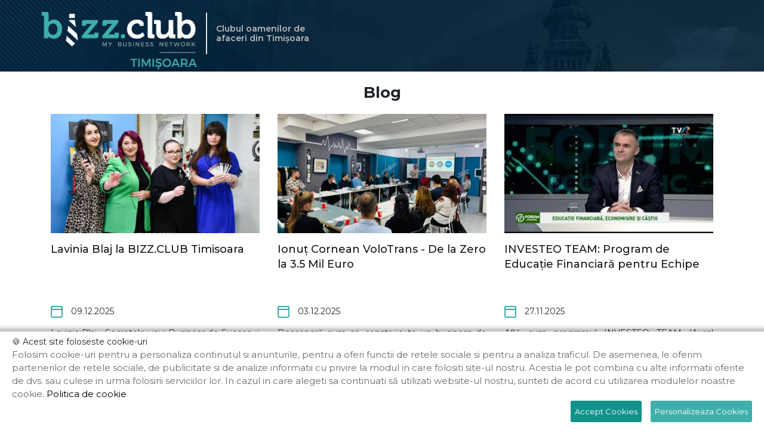

--- FILE ---
content_type: text/html; charset=utf-8
request_url: https://timisoara.bizz.club/blog/pagina-1/
body_size: 11378
content:



<!DOCTYPE html>

<html lang="ro" xmlns="http://www.w3.org/1999/xhtml" xml:lang="ro">
<head>
<base href="https://timisoara.bizz.club/" /><meta http-equiv="X-UA-Compatible" content="IE=edge">
	<meta name="viewport" content="width=device-width, initial-scale=1">
	<meta name="robots"  content="index, follow" />
	<meta charset="utf-8">
	<meta http-equiv="content-language"  content="ro" /><title>Blog BIZZ.CLUB Timișoara</title><meta name="description" content="Blog BIZZ.CLUB Timișoara"/><meta property="og:title" content="Blog BIZZ.CLUB Timișoara" /><meta property="og:description" content="BIZZ.CLUB Timișoara" /><meta property="og:type" content="article" /><meta property="og:image" content="https://timisoara.bizz.club/images/logo/TIMISOARA-ogimg.jpeg" /><meta property="og:url" content="https://timisoara.bizz.club/blog/pagina-1/" /><meta property="og:image:width" content="600" /> <meta property="og:image:height" content="600" />
<!--
<meta http-equiv="content-type"  content="text/html;charset=utf-8" />
--><link rel="icon" href="images/favicon.ico" type="image/x-icon"/>
<!-- Preconnect -->
<link rel="preconnect" href="https://fonts.googleapis.com">
<link rel="preconnect" href="https://fonts.gstatic.com" crossorigin>
<!-- ! Preconnect -->
<!-- Preload -->
<link rel="preload" href="css/bootstrap.min.css" as="style">
<link rel="preload" href="css/fontawesome-all.css" as="style">
<link rel="preload" href="css/main.css" as="style">
<link rel="preload" href="css/owl.carousel.min.css" as="style">
<link rel="preload" href="css/owl.theme.default.min.css" as="style">
<link rel="preload" href="jslibs/fancybox/jquery.fancybox.css" as="style">
<!-- Preload -->

<link rel="stylesheet" type="text/css" href="css/bootstrap.min.css">
<link rel="stylesheet" type="text/css" href="css/fontawesome-all.css">
<link rel="stylesheet" type="text/css" href="css/main.css">
<!-- owl-carusel -->
<link rel="stylesheet" type="text/css" href="css/owl.carousel.min.css">
<link rel="stylesheet" type="text/css" href="css/owl.theme.default.min.css">
<link href="https://fonts.googleapis.com/css?family=Montserrat:100,100i,200,200i,300,300i,400,400i,500,500i,600,600i,700,700i,800,800i,900,900i&display=swap" rel="preload" as="style" media="all" onload="this.rel='stylesheet'">
<link type="text/css" rel="stylesheet" href="jslibs/fancybox/jquery.fancybox.css">
<script src="https://cdnjs.cloudflare.com/ajax/libs/popper.js/1.11.0/umd/popper.min.js" integrity="sha384-b/U6ypiBEHpOf/4+1nzFpr53nxSS+GLCkfwBdFNTxtclqqenISfwAzpKaMNFNmj4" crossorigin="anonymous"></script>
<script type="text/javascript" src="jslibs/jquery-3.1.1.min.js" as="script"></script>
<script type="text/javascript" src="jslibs/jquery-3.1.1.min.js"></script>
</head>

<body>
	

<header class="container-fluid top_cover_simplu">
    <div class="row">
        <div class="container">
            <div class="row">
                <a class="logo" href="https://timisoara.bizz.club/">
                    <img src="images/logo/TIMISOARA.png" alt="Bizzclub Timișoara" class="img-fluid">
                </a><span class="logo_line"></span><h1 class="text_h1">Clubul oamenilor de <br>afaceri din Timișoara</h1>      
            </div>           
        </div>
    </div>
</header> 
				
					<div class="container blog_articole" id="blog">
				<div class="row justify-content-center">
					<h1>Blog</h1>
				</div>
				<div class="row r_max_sm">

										<div class="col-lg-4 col-md-6">
							<div style="min-height:200px; background-image: url('https://app.bizz.club/images/blog/art_35f8f830a8a63138db921c248237fb57_400.jpg');background-repeat: no-repeat;background-size: cover;background-position: center;"> 
							</div>
								
							<div class="row">
								<div class="title2_bl">
									<h2><a href="https://bizz.club/blog/lavinia-blaj-la-bizz-club-timisoara" title="Lavinia Blaj la BIZZ.CLUB Timisoara " target="_blank">Lavinia Blaj la BIZZ.CLUB Timisoara </a></h2>
								</div>
							</div>

							<div class="row space_div"></div>

							<div class="details">
                                <div class="flex-container-row item item-top">
                                    <div class="image text">
                                        <img class="alignnone size-full wp-image-61 ic_date" src="images/icons/ico1.svg" alt="iconita_data"> <span>09.12.2025</span>
                                    </div>                                        
                                </div>
                                
                            </div>

							<div class="row">
								<div class="intro2_bl">
									<p>Lavinia Blaj - Secretele unui Business de Succes și Sănătatea Capilară: O Nouă Perspectivă la BIZZ.CLUB Timișoara</p>
												
								</div>
							</div>

							<div class="row space_div"></div>

							<div class="row read_more">
								<div class="col-12">
									<a href="https://bizz.club/blog/lavinia-blaj-la-bizz-club-timisoara" target="_blank">Citeste mai mult</a>
								</div>
							</div>
							<div class="row space_div"></div>
						</div>

											<div class="col-lg-4 col-md-6">
							<div style="min-height:200px; background-image: url('https://app.bizz.club/images/blog/art_18abcfeaa1d80e87366c56661a4fc82d_400.jpeg');background-repeat: no-repeat;background-size: cover;background-position: center;"> 
							</div>
								
							<div class="row">
								<div class="title2_bl">
									<h2><a href="https://bizz.club/blog/ionut-cornean-volotrans-de-la-zero-la-3-5-mil-euro" title="Ionuț Cornean VoloTrans - De la Zero la 3.5 Mil Euro" target="_blank">Ionuț Cornean VoloTrans - De la Zero la 3.5 Mil Euro</a></h2>
								</div>
							</div>

							<div class="row space_div"></div>

							<div class="details">
                                <div class="flex-container-row item item-top">
                                    <div class="image text">
                                        <img class="alignnone size-full wp-image-61 ic_date" src="images/icons/ico1.svg" alt="iconita_data"> <span>03.12.2025</span>
                                    </div>                                        
                                </div>
                                
                            </div>

							<div class="row">
								<div class="intro2_bl">
									<p>Descoperă cum se construiește un business de succes de la 0 la $3.5M. Networking autentic și lecții de scalare la Grupa Connect BIZZ.CLUB Timișoara.</p>
												
								</div>
							</div>

							<div class="row space_div"></div>

							<div class="row read_more">
								<div class="col-12">
									<a href="https://bizz.club/blog/ionut-cornean-volotrans-de-la-zero-la-3-5-mil-euro" target="_blank">Citeste mai mult</a>
								</div>
							</div>
							<div class="row space_div"></div>
						</div>

											<div class="col-lg-4 col-md-6">
							<div style="min-height:200px; background-image: url('https://app.bizz.club/images/blog/art_dfbb0f523a3698f8d634cf089a3684ee_400.jpg');background-repeat: no-repeat;background-size: cover;background-position: center;"> 
							</div>
								
							<div class="row">
								<div class="title2_bl">
									<h2><a href="https://bizz.club/blog/investeo-team-program-de-educatie-financiara-pentru-echipe" title="INVESTEO TEAM: Program de Educație Financiară pentru Echipe" target="_blank">INVESTEO TEAM: Program de Educație Financiară pentru Echipe</a></h2>
								</div>
							</div>

							<div class="row space_div"></div>

							<div class="details">
                                <div class="flex-container-row item item-top">
                                    <div class="image text">
                                        <img class="alignnone size-full wp-image-61 ic_date" src="images/icons/ico1.svg" alt="iconita_data"> <span>27.11.2025</span>
                                    </div>                                        
                                </div>
                                
                            </div>

							<div class="row">
								<div class="intro2_bl">
									<p>Află cum programul INVESTEO TEAM (Aurel Rusu) transformă echipele prin educație financiară, bugetare și investiții la Bursa de Valori București. Lansat la BIZZ.CLUB Timișoara.</p>
												
								</div>
							</div>

							<div class="row space_div"></div>

							<div class="row read_more">
								<div class="col-12">
									<a href="https://bizz.club/blog/investeo-team-program-de-educatie-financiara-pentru-echipe" target="_blank">Citeste mai mult</a>
								</div>
							</div>
							<div class="row space_div"></div>
						</div>

											<div class="col-lg-4 col-md-6">
							<div style="min-height:200px; background-image: url('https://app.bizz.club/images/blog/art_6d063adbdbe99aae60e3fe0a36d4457c_400.jpg');background-repeat: no-repeat;background-size: cover;background-position: center;"> 
							</div>
								
							<div class="row">
								<div class="title2_bl">
									<h2><a href="https://bizz.club/blog/de-la-local-la-global-adrian-urban-penini-translation" title="De la Local la Global: Adrian Urban Penini Translations" target="_blank">De la Local la Global: Adrian Urban Penini Translations</a></h2>
								</div>
							</div>

							<div class="row space_div"></div>

							<div class="details">
                                <div class="flex-container-row item item-top">
                                    <div class="image text">
                                        <img class="alignnone size-full wp-image-61 ic_date" src="images/icons/ico1.svg" alt="iconita_data"> <span>26.11.2025</span>
                                    </div>                                        
                                </div>
                                
                            </div>

							<div class="row">
								<div class="intro2_bl">
									<p>Vrei să te extinzi global? Află de la Adrian Urban (Penini Translations) de ce interpretarea contează mai mult dec&acirc;t traducerea mot-a-mot. Descoperă educația de business din BIZZ.CLUB Timișoara.</p>
												
								</div>
							</div>

							<div class="row space_div"></div>

							<div class="row read_more">
								<div class="col-12">
									<a href="https://bizz.club/blog/de-la-local-la-global-adrian-urban-penini-translation" target="_blank">Citeste mai mult</a>
								</div>
							</div>
							<div class="row space_div"></div>
						</div>

											<div class="col-lg-4 col-md-6">
							<div style="min-height:200px; background-image: url('https://app.bizz.club/images/blog/art_9c022f3def86804ee1915fd83b66cf9a_400.jpeg');background-repeat: no-repeat;background-size: cover;background-position: center;"> 
							</div>
								
							<div class="row">
								<div class="title2_bl">
									<h2><a href="https://bizz.club/blog/strategia-lean-constantin-patasanu-bizz-club-timisoara" title="Strategia Lean - Constantin Pătăsanu BIZZ.CLUB Timisoara" target="_blank">Strategia Lean - Constantin Pătăsanu BIZZ.CLUB Timisoara</a></h2>
								</div>
							</div>

							<div class="row space_div"></div>

							<div class="details">
                                <div class="flex-container-row item item-top">
                                    <div class="image text">
                                        <img class="alignnone size-full wp-image-61 ic_date" src="images/icons/ico1.svg" alt="iconita_data"> <span>26.11.2025</span>
                                    </div>                                        
                                </div>
                                
                            </div>

							<div class="row">
								<div class="intro2_bl">
									<p>Află de la Constantin Patasanu, Business Trainer, ce &icirc;nseamnă Strategia Lean și cum o aplici &icirc;n afaceri pentru a elimina risipa și a crește profitul. Networking la BIZZ.CLUB Timișoara.</p>
												
								</div>
							</div>

							<div class="row space_div"></div>

							<div class="row read_more">
								<div class="col-12">
									<a href="https://bizz.club/blog/strategia-lean-constantin-patasanu-bizz-club-timisoara" target="_blank">Citeste mai mult</a>
								</div>
							</div>
							<div class="row space_div"></div>
						</div>

											<div class="col-lg-4 col-md-6">
							<div style="min-height:200px; background-image: url('https://app.bizz.club/images/blog/art_23ad81a53e0bda7f549672c7523223eb_400.jpg');background-repeat: no-repeat;background-size: cover;background-position: center;"> 
							</div>
								
							<div class="row">
								<div class="title2_bl">
									<h2><a href="https://bizz.club/blog/de-ce-nu-cumpara-clientii-3-lectii-de-vanzari-de-la-nicu-zegheanu" title="De ce nu cumpără clienții? 3 Lecții de Vânzări de la Nicu Zegheanu" target="_blank">De ce nu cumpără clienții? 3 Lecții de Vânzări de la Nicu Zegheanu</a></h2>
								</div>
							</div>

							<div class="row space_div"></div>

							<div class="details">
                                <div class="flex-container-row item item-top">
                                    <div class="image text">
                                        <img class="alignnone size-full wp-image-61 ic_date" src="images/icons/ico1.svg" alt="iconita_data"> <span>18.11.2025</span>
                                    </div>                                        
                                </div>
                                
                            </div>

							<div class="row">
								<div class="intro2_bl">
									<p>Descoperă cum gestionezi obiecțiile și cum aliniezi v&acirc;nzarea cu procesul de achiziție. Rezumatul &icirc;nt&acirc;lnirii bizz.club Timișoara cu Nicu Zegheanu. Hai la networking!</p>
												
								</div>
							</div>

							<div class="row space_div"></div>

							<div class="row read_more">
								<div class="col-12">
									<a href="https://bizz.club/blog/de-ce-nu-cumpara-clientii-3-lectii-de-vanzari-de-la-nicu-zegheanu" target="_blank">Citeste mai mult</a>
								</div>
							</div>
							<div class="row space_div"></div>
						</div>

											<div class="col-lg-4 col-md-6">
							<div style="min-height:200px; background-image: url('https://app.bizz.club/images/blog/art_e37f55ff1acedd99d5665eea2cad2ba1_400.jpeg');background-repeat: no-repeat;background-size: cover;background-position: center;"> 
							</div>
								
							<div class="row">
								<div class="title2_bl">
									<h2><a href="https://bizz.club/blog/insolventa-sfarsitul-drumului-sau-un-nou-inceput-bogdan-tita-la-bizz-club-timisoara" title="Insolvența: Sfârșitul drumului sau un nou început?  Bogdan Tița la bizz.club Timișoara" target="_blank">Insolvența: Sfârșitul drumului sau un nou început?  Bogdan Tița la bizz.club Timișoara</a></h2>
								</div>
							</div>

							<div class="row space_div"></div>

							<div class="details">
                                <div class="flex-container-row item item-top">
                                    <div class="image text">
                                        <img class="alignnone size-full wp-image-61 ic_date" src="images/icons/ico1.svg" alt="iconita_data"> <span>18.11.2025</span>
                                    </div>                                        
                                </div>
                                
                            </div>

							<div class="row">
								<div class="intro2_bl">
									<p>&Icirc;ntr-o cultură antreprenorială unde eșecul este adesea stigmatizat, Bogdan ne-a oferit o nouă perspectivă, mult mai sănătoasă. Ne-a arătat că există instrumente legale create special pentru a proteja antreprenorul și afacerea, nu pentru a le &icirc;ngropa.</p>
												
								</div>
							</div>

							<div class="row space_div"></div>

							<div class="row read_more">
								<div class="col-12">
									<a href="https://bizz.club/blog/insolventa-sfarsitul-drumului-sau-un-nou-inceput-bogdan-tita-la-bizz-club-timisoara" target="_blank">Citeste mai mult</a>
								</div>
							</div>
							<div class="row space_div"></div>
						</div>

											<div class="col-lg-4 col-md-6">
							<div style="min-height:200px; background-image: url('https://app.bizz.club/images/blog/art_7b11ac7b3f954463c532c8bc28293041_400.jpg');background-repeat: no-repeat;background-size: cover;background-position: center;"> 
							</div>
								
							<div class="row">
								<div class="title2_bl">
									<h2><a href="https://bizz.club/blog/mihaela-tarabuta-ceo-doiconcept-ro-amenajarea-casei-cu-materiale-premium" title="Mihaela Tărăbuță - CEO DoiConcept.ro - amenajarea casei cu materiale premium." target="_blank">Mihaela Tărăbuță - CEO DoiConcept.ro - amenajarea casei cu materiale premium.</a></h2>
								</div>
							</div>

							<div class="row space_div"></div>

							<div class="details">
                                <div class="flex-container-row item item-top">
                                    <div class="image text">
                                        <img class="alignnone size-full wp-image-61 ic_date" src="images/icons/ico1.svg" alt="iconita_data"> <span>10.11.2025</span>
                                    </div>                                        
                                </div>
                                
                            </div>

							<div class="row">
								<div class="intro2_bl">
									<!-- HERO -->
<p>Descoperă ideile Mihaelei Tărăbuță, CEO <strong>Doi Concept</strong>, despre amenajarea casei cu materiale premium. Momentul de spotlight la <strong>bizz.club Timișoara</strong> a adus inspirație și eleganță &icirc;n designul interior.</p>
												
								</div>
							</div>

							<div class="row space_div"></div>

							<div class="row read_more">
								<div class="col-12">
									<a href="https://bizz.club/blog/mihaela-tarabuta-ceo-doiconcept-ro-amenajarea-casei-cu-materiale-premium" target="_blank">Citeste mai mult</a>
								</div>
							</div>
							<div class="row space_div"></div>
						</div>

											<div class="col-lg-4 col-md-6">
							<div style="min-height:200px; background-image: url('https://app.bizz.club/images/blog/art_a01f34458e28dc5061e666a8ac22b599_400.jpg');background-repeat: no-repeat;background-size: cover;background-position: center;"> 
							</div>
								
							<div class="row">
								<div class="title2_bl">
									<h2><a href="https://bizz.club/blog/sorin-rosca-preia-rolul-de-cto-la-bizz-club-romania" title="Sorin Roșca preia rolul de CTO la BIZZ.CLUB România" target="_blank">Sorin Roșca preia rolul de CTO la BIZZ.CLUB România</a></h2>
								</div>
							</div>

							<div class="row space_div"></div>

							<div class="details">
                                <div class="flex-container-row item item-top">
                                    <div class="image text">
                                        <img class="alignnone size-full wp-image-61 ic_date" src="images/icons/ico1.svg" alt="iconita_data"> <span>07.03.2025</span>
                                    </div>                                        
                                </div>
                                
                            </div>

							<div class="row">
								<div class="intro2_bl">
									BIZZ.CLUB Rom&acirc;nia face un nou pas important &icirc;n evoluția sa, anunț&acirc;ndu-l pe Sorin Roșca drept noul Chief Technology Officer (CTO). Această schimbare strategică marchează un angajament ferm pentru dezvoltarea continuă și adoptarea tehnologiei ca factor esențial &icirc;n creșterea și eficientizarea comunității de business networking. O viziune orientată spre viitor BIZZ.CLUB nu este												
								</div>
							</div>

							<div class="row space_div"></div>

							<div class="row read_more">
								<div class="col-12">
									<a href="https://bizz.club/blog/sorin-rosca-preia-rolul-de-cto-la-bizz-club-romania" target="_blank">Citeste mai mult</a>
								</div>
							</div>
							<div class="row space_div"></div>
						</div>

											<div class="col-lg-4 col-md-6">
							<div style="min-height:200px; background-image: url('https://app.bizz.club/images/blog/art_4caa75c7eed1cd0679c32d060caca197_400.jpg');background-repeat: no-repeat;background-size: cover;background-position: center;"> 
							</div>
								
							<div class="row">
								<div class="title2_bl">
									<h2><a href="https://bizz.club/blog/bizz-club-timisoara-comunitatea-de-business-pentru-antreprenori-si-lideri" title="BIZZ.CLUB Timișoara – Comunitatea de business pentru antreprenori și lideri" target="_blank">BIZZ.CLUB Timișoara – Comunitatea de business pentru antreprenori și lideri</a></h2>
								</div>
							</div>

							<div class="row space_div"></div>

							<div class="details">
                                <div class="flex-container-row item item-top">
                                    <div class="image text">
                                        <img class="alignnone size-full wp-image-61 ic_date" src="images/icons/ico1.svg" alt="iconita_data"> <span>13.02.2025</span>
                                    </div>                                        
                                </div>
                                
                            </div>

							<div class="row">
								<div class="intro2_bl">
									<p>Dacă vrei să ajungi departe, nu merge singur! &Icirc;ntr-o comunitate de antreprenori dedicați, găsești sprijin, inspirație și conexiuni valoroase pentru tine și afacerea ta!</p>
												
								</div>
							</div>

							<div class="row space_div"></div>

							<div class="row read_more">
								<div class="col-12">
									<a href="https://bizz.club/blog/bizz-club-timisoara-comunitatea-de-business-pentru-antreprenori-si-lideri" target="_blank">Citeste mai mult</a>
								</div>
							</div>
							<div class="row space_div"></div>
						</div>

											<div class="col-lg-4 col-md-6">
							<div style="min-height:200px; background-image: url('https://app.bizz.club/images/blog/art_8c3652a3c13e64d39540eed4fee4d9eb_400.jpg');background-repeat: no-repeat;background-size: cover;background-position: center;"> 
							</div>
								
							<div class="row">
								<div class="title2_bl">
									<h2><a href="https://bizz.club/blog/bizz-club-timisoara-networking-educatie-si-oportunitati-pentru-afacerea-ta" title="BIZZ.CLUB Timișoara – Networking, Educație și Oportunități pentru Afacerea Ta" target="_blank">BIZZ.CLUB Timișoara – Networking, Educație și Oportunități pentru Afacerea Ta</a></h2>
								</div>
							</div>

							<div class="row space_div"></div>

							<div class="details">
                                <div class="flex-container-row item item-top">
                                    <div class="image text">
                                        <img class="alignnone size-full wp-image-61 ic_date" src="images/icons/ico1.svg" alt="iconita_data"> <span>13.02.2025</span>
                                    </div>                                        
                                </div>
                                
                            </div>

							<div class="row">
								<div class="intro2_bl">
									<p>Alătură-te <strong>BIZZ.CLUB Timișoara</strong> și dezvoltă-ți afacerea prin networking strategic, educație practică și sprijin reciproc. Rezervă-ți locul la următoarea &icirc;nt&acirc;lnire!</p>
												
								</div>
							</div>

							<div class="row space_div"></div>

							<div class="row read_more">
								<div class="col-12">
									<a href="https://bizz.club/blog/bizz-club-timisoara-networking-educatie-si-oportunitati-pentru-afacerea-ta" target="_blank">Citeste mai mult</a>
								</div>
							</div>
							<div class="row space_div"></div>
						</div>

											<div class="col-lg-4 col-md-6">
							<div style="min-height:200px; background-image: url('https://app.bizz.club/images/blog/art_d95016564233a7cd05ff4d117dfd7fb1_400.jpg');background-repeat: no-repeat;background-size: cover;background-position: center;"> 
							</div>
								
							<div class="row">
								<div class="title2_bl">
									<h2><a href="https://bizz.club/blog/de-la-un-joc-la-viata-reala-cele-5-abilitati-din-baschet-care-se-aplica-in-antreprenoriat-sergiu-pasca" title="De la un joc la viața reală – Cele 5 abilități din BASCHET care se aplică în ANTREPRENORIAT (Sergiu Pașca)" target="_blank">De la un joc la viața reală – Cele 5 abilități din BASCHET care se aplică în ANTREPRENORIAT (Sergiu Pașca)</a></h2>
								</div>
							</div>

							<div class="row space_div"></div>

							<div class="details">
                                <div class="flex-container-row item item-top">
                                    <div class="image text">
                                        <img class="alignnone size-full wp-image-61 ic_date" src="images/icons/ico1.svg" alt="iconita_data"> <span>04.07.2023</span>
                                    </div>                                        
                                </div>
                                
                            </div>

							<div class="row">
								<div class="intro2_bl">
									<p>Ședința BIZZ.CLUB Timișoara din 4 iulie 2023</p>
												
								</div>
							</div>

							<div class="row space_div"></div>

							<div class="row read_more">
								<div class="col-12">
									<a href="https://bizz.club/blog/de-la-un-joc-la-viata-reala-cele-5-abilitati-din-baschet-care-se-aplica-in-antreprenoriat-sergiu-pasca" target="_blank">Citeste mai mult</a>
								</div>
							</div>
							<div class="row space_div"></div>
						</div>

											<div class="col-12">
							
								<div class="row paginare"> <!-- start pagination -->

	<div class="col-12 d-flex justify-content-center">


		<span style="padding-top: 6px;padding-right: 6px;">Pagina:</span><nav><ul class="pagination pagination-md pagination-sm"><li class='page-item disabled'><a class='page-link'><</a></li><li class='page-item active '><a class='page-link current'>1</a></li><li class='page-item'><a class='page-link' href='blog/pagina-2/'>2</a></li><li class='page-item'><a class='page-link' href='blog/pagina-3/'>3</a></li><li class='page-item'><a class='page-link' href='blog/pagina-4/'>4</a></li><li class='page-item'><a class='page-link' href='blog/pagina-5/'>5</a></li><li class='page-item'><a class='page-link' href='blog/pagina-6/'>6</a></li><li class='page-item'><a class='page-link' href='blog/pagina-7/'>7</a></li><li class='page-item'><a class='page-link' href='blog/pagina-2/'>Inainte</a></li>
					</ul></nav>		
	</div>

</div> <!-- end pagination -->						</div>
					</div>
				<div class="row wrapper" >
					<button type="button" class="see-all" onclick="window.location.href='acasa'"><< Înapoi</button>
				</div>	
			</div> 

				

<footer class="container-fluid bg_footer">
    <div class="row">
        <div class="container">
            <div class="row">
                <div class="col-12">
                    <div class="row row_text_logo">
                        <div class="col-md-2 col-sm-2 col-12">
                          <div class="row row_small_logo">
                            <img class="small_logo" src="images/logo/bizz.club.png" alt="BizzClub Logo">
                          </div>                            
                        </div>

                        <div class="col-md-7 col-sm-6 col-12">
                          <div class="row row_adress" style="text-align: center">
                          	<p class="adress pr-4">SC BIZZ NETWORKING SERVICES SRL</p>                            <p class="adress">Strada Haga nr.8, loc. DUMBRAVITA, jud. TIMIS</p>                            <p class="tel pr-4">Tel: <a href="tel:0722645546">0722645546</a></p>                            <p class="adress">E-mail: <a href="mailto:timisoara@bizz.club">timisoara@bizz.club</a></p>                          
                          	<p class="adress pr-4">CUI: 34152690</p>                          	<p class="adress pr-4">Reg. Com.: J35/430/2015</p>                          </div>                            
                        </div>                        
                
                        <div class="col-md-3 col-sm-4 col-12 social text-right">
								
                          <a href="https://www.facebook.com/bizzclubTM/" target="_blank">
                            <img src="images/social-fb.png" alt="Bizzclub Timișoara Facebook" style="margin-right:20px" class=" mb-3">
                          </a>
						  
						  						  
                          <a href="https://www.linkedin.com/company/bizzclub-timisoara/" target="_blank">
                            <img src="images/social-in.png" alt="Bizzclub Timișoara Linkedin" class=" mb-3">
                          </a>
						  
						  	
						
						  
                        </div>

                    </div>

                    <div class="row row_hr">
                         <div class="col-12">
                            <hr/>
                         </div>                       
                        
                    </div>

					<div class="row row_links">
                        <div class="link_francize">   
                        	<ul class="pl-0 mb-0">
																	<li class="lfooter"><a class="links_footer" href="https://bizz.club/" target="_BLANK">BIZZ.CLUB România</a></li>
								<li class="lfooter"><a class="links_footer" href="https://alexandria.bizz.club/" target="_BLANK">BIZZ.CLUB Alexandria</a></li><li class="lfooter"><a class="links_footer" href="https://arad.bizz.club/" target="_BLANK">BIZZ.CLUB Arad</a></li><li class="lfooter"><a class="links_footer" href="https://bacau.bizz.club/" target="_BLANK">BIZZ.CLUB Bacău</a></li><li class="lfooter"><a class="links_footer" href="https://baiamare.bizz.club/" target="_BLANK">BIZZ.CLUB Baia Mare</a></li><li class="lfooter"><a class="links_footer" href="https://bistrita.bizz.club/" target="_BLANK">BIZZ.CLUB Bistrița</a></li><li class="lfooter"><a class="links_footer" href="https://botosani.bizz.club/" target="_BLANK">BIZZ.CLUB Botoșani</a></li><li class="lfooter"><a class="links_footer" href="https://brasov.bizz.club/" target="_BLANK">BIZZ.CLUB Brașov</a></li><li class="lfooter"><a class="links_footer" href="https://bucuresti.bizz.club/" target="_BLANK">BIZZ.CLUB București</a></li><li class="lfooter"><a class="links_footer" href="https://buzau.bizz.club/" target="_BLANK">BIZZ.CLUB Buzău</a></li><li class="lfooter"><a class="links_footer" href="https://cluj.bizz.club/" target="_BLANK">BIZZ.CLUB Cluj-Napoca</a></li><li class="lfooter"><a class="links_footer" href="https://constanta.bizz.club/" target="_BLANK">BIZZ.CLUB Constanța</a></li><li class="lfooter"><a class="links_footer" href="https://dublin.bizz.club/" target="_BLANK">BIZZ.CLUB Dublin</a></li><li class="lfooter"><a class="links_footer" href="https://galati.bizz.club/" target="_BLANK">BIZZ.CLUB Galați</a></li><li class="lfooter"><a class="links_footer" href="https://iasi.bizz.club/" target="_BLANK">BIZZ.CLUB Iași</a></li><li class="lfooter"><a class="links_footer" href="https://london.bizz.club/" target="_BLANK">BIZZ.CLUB London</a></li><li class="lfooter"><a class="links_footer" href="https://madrid.bizz.club/" target="_BLANK">BIZZ.CLUB Madrid</a></li><li class="lfooter"><a class="links_footer" href="https://paris.bizz.club/" target="_BLANK">BIZZ.CLUB Paris</a></li><li class="lfooter"><a class="links_footer" href="https://pitesti.bizz.club/" target="_BLANK">BIZZ.CLUB Pitești</a></li><li class="lfooter"><a class="links_footer" href="https://ploiesti.bizz.club/" target="_BLANK">BIZZ.CLUB Ploiești</a></li><li class="lfooter"><a class="links_footer" href="https://satumare.bizz.club/" target="_BLANK">BIZZ.CLUB Satu Mare</a></li><li class="lfooter"><a class="links_footer" href="https://sibiu.bizz.club/" target="_BLANK">BIZZ.CLUB Sibiu</a></li><li class="lfooter"><a class="links_footer" href="https://suceava.bizz.club/" target="_BLANK">BIZZ.CLUB Suceava</a></li><li class="lfooter"><a class="links_footer" href="https://targoviste.bizz.club/" target="_BLANK">BIZZ.CLUB Târgoviște</a></li><li class="lfooter"><a class="links_footer" href="https://targumures.bizz.club/" target="_BLANK">BIZZ.CLUB Târgu Mureș</a></li><li class="lfooter"><a class="links_footer" href="https://timisoara.bizz.club/" target="_BLANK">BIZZ.CLUB Timișoara</a></li>							</ul>         
						</div>
                    </div>
					
                    <div class="row row_hr">
                         <div class="col-12">
                            <hr/>
                         </div>                       
                        
                    </div>				
					
                    <div class="row row_links">                    	                   		
	                    <a class="links_footer" href="politica-de-confidentialitate">Politica de confidențialitate</a>
	                    <a class="links_footer" href="termeni-si-conditii">Termeni și condiții</a>
	                    <a href="politica-privind-functionarea-cookie-urilor">Politica privind funcționarea cookie-urilor</a>
                    </div>
					
					<div class="row row_hr">
                         <div class="col-12">
                            <hr/>
                         </div>                       
                        
                    </div>	
					
					 <div class="row row_links" style="margin-bottom: 20px;">                    	                   		
	                    <a class="links_footer" href="https://termene.ro" rel="noindex" target="_blank">Powered by Termene.ro</a>
                    </div>

                </div>
            </div>
        </div>
    </div>
</footer> 
<div class="modal fade modal-center " id="inscrie-te" tabindex="-1" role="dialog" aria-labelledby="exampleModalLabel" aria-hidden="true" >
    <div class="modal-dialog centrare_modal">
      <div class="modal-content bg_modal">
      
        <!-- Modal Header -->
        <div class="modal-header">
          <h4 class="modal-title">Formular de înscriere</h4>
          <button type="button" class="close" data-dismiss="modal">&times;</button>
        </div>
        
        <!-- Modal body -->
        <div class="modal-body" id="inscriere-content">

          <form method="POST" action="" id="inscriere-form" name="inscriere-form" >
            <input type="hidden" name="g-recaptcha-response">
            
                <div class="row form-group">

                    <div class="col-sm-6 form-group">
                      <label for="nume">Nume</label>
                      <input type="text" class="form-control" name="nume" placeholder="Nume" value="">
                    </div>

                    <div class="col-sm-6 form-group">
                      <label for="prenume">Prenume</label>
                      <input type="text" class="form-control" name="prenume" placeholder="Prenume" value="">
                    </div>
                 
                   <!-- <div class="col-sm-6 form-group telefoncls">
                      <label for="telefon">Telefon</label>
                      <input type="text" class="form-control" name="telefon" placeholder="Telefon" value="" pattern="[A-Za-z0-9._%+-]{2,}@[a-zA-Z]{1,}([.]{1}[a-zA-Z]{2,}|[.]{1}[a-zA-Z]{2,}[.]{1}[a-zA-Z]{2,})" onkeydown="if(['Space'].includes(arguments[0].code)){return false;}">
                    </div>

                    <div class="col-sm-6 form-group emailcls">
                      <label for="adresa">E-mail</label>
                      <input type="text" class="form-control" name="adresa" placeholder="E-mail" value="" pattern="[A-Za-z0-9._%+-]{2,}@[a-zA-Z]{1,}([.]{1}[a-zA-Z]{2,}|[.]{1}[a-zA-Z]{2,}[.]{1}[a-zA-Z]{2,})" onkeydown="if(['Space'].includes(arguments[0].code)){return false;}">
                    </div> -->
					
					          <div class="col-sm-6 form-group ">
                      <label for="telefon">Telefon</label>
                      <input type="text" class="form-control" name="telefon" placeholder="Telefon" id="telefon" value="" ">
                    </div>

                    <div class="col-sm-6 form-group ">
                      <label for="adresa">E-mail</label>
                      <input type="text" class="form-control" name="adresa" placeholder="E-mail" value="" >
                    </div>
 
                   <div class="col-sm-6 form-group" style="display:none">
                      <label for="email">E-mail</label>
                      <input type="text" class="form-control" name="email" placeholder="E-mail" value="" >
                    </div>
                    <div class="col-sm-6 form-group">
                      <label for="companie">Companie</label>
                      <input type="text" class="form-control" name="companie" placeholder="Companie" value="">
                    </div>

                    <div class="col-sm-6 form-group">
                      <label for="pozitie">Poziție (opțional)</label>
                      <input type="text" class="form-control" name="pozitie" placeholder="Poziție" value="">
                    </div>

            					<div class="col-sm-12 form-group" style="display:none">
                                          <label for="grupa">Grupa</label>
                                          <select class="form-control grupa-ajax-modal" name="grupa">
                                            <option value="">Alege grupa</option><option value="14" >#Evolve</option><option value="40" >#Connect</option></select>
                                      </div><div class="col-sm-12 form-group">
                                            <label for="invitatde">Invitat de</label>
                                            <select class="form-control invitati-ajax-modal" name="invitatde">
                                  							<option value="-1">Nu am fost invitat</option></select>
                                        </div>   
                                      
            					  					<div class="col-12 form-check form-group" style="margin-left: 20px;padding-botom:15px;display:none">
  					  <input type="checkbox" class="form-check-input" name="gdpr_form3" style="cursor:pointer" >
  					  <label class="form-check-label" for="gdpr_form3">Prin trimiterea acestui formular esti de acord cu  <a target="_blank" href="/politica-de-confidentialitate">Politica de confidențialitate</a> și <a target="_blank" href="/termeni-si-conditii">Termeni si Condiții</a>.</label>
  					</div>

				    <div class="col-12 form-check form-group" style="margin-left: 20px;padding-botom:15px">
                      <input type="checkbox" class="form-check-input" id="gdpr_form1" name="gdpr_form1" style="cursor:pointer" >
                      <label class="form-check-label" for="gdpr_form1">Prin trimiterea acestui formular esti de acord cu  <a target="_blank" href="/politica-de-confidentialitate">Politica de confidențialitate</a> și <a target="_blank" href="/termeni-si-conditii">Termeni si Condiții</a>.</label>
                    </div>
                    <div class="col-12 form-check form-group mb-0" style="padding-left: 40px;padding-botom:15px">
                      <input type="checkbox" class="form-check-input" id="gdpr_form2" name="gdpr_form2" style="cursor:pointer" >
                      <label class="form-check-label" for="gdpr_form2">Prin trimiterea acestui formular îți dai acceptul ca bizz.club Timișoara să folosească datele de mai sus pentru viitoarele comunicări.</label>    
                    </div>
						
                    <div class="col-12">
                        <div class="row">
                            <span>
                              Participarea la eveniment presupune achitarea sumei de 125 RON pentru  închiriere sală, cofee break și serviciile oferite de Connect. Link Locatie https://maps.app.goo.gl/4ukrCABC31VUfUkFA                            </span>
                        </div>
                    </div>
					
          </div>

          <div class="row">
             
            <div class="col-12">
                          </div>
          </div>
            
            
            <input type="submit" value="Trimite" class="form-control mt-0 btn_trimite" name="trimite_inscriere">

          </form>

        </div>
        
        <!-- Modal footer -->
        <div class="modal-footer">
          <!-- <button type="button" class="btn btn-danger" data-dismiss="modal">Close</button> -->
        </div>
        
      </div>
    </div>
  </div>
<script type="text/javascript" src="jslibs/bootstrap.min.js"></script>
<!-- <script type="text/javascript" src="jslibs/npm.js"></script> -->
<script type="text/javascript" src="jslibs/owl.carousel.min.js"></script>
<script type="text/javascript" src="jslibs/bootstrap-validator/js/bootstrapValidator.min.js"></script>
<script type="text/javascript" src="jslibs/fancybox/jquery.fancybox.js"></script>
<script type="text/javascript" src="jslibs/jquery.ihavecookies.js"></script>

<script type="text/javascript">
// Restricts input for the set of matched elements to the given inputFilter function.
(function($) {
  
  $.fn.inputFilter = function(inputFilter) {
    return this.on("input keydown keyup mousedown mouseup select contextmenu drop", function() {
      if (inputFilter(this.value)) {
        this.oldValue = this.value;
        this.oldSelectionStart = this.selectionStart;
        this.oldSelectionEnd = this.selectionEnd;
      } else if (this.hasOwnProperty("oldValue")) {
        this.value = this.oldValue;
        this.setSelectionRange(this.oldSelectionStart, this.oldSelectionEnd);
      } else {
        this.value = "";
      }
    });
  };
}(jQuery));

var options = {
         title: "&#x1F36A; Acest site foloseste cookie-uri",
        message: "Folosim cookie-uri pentru a personaliza continutul si anunturile, pentru a oferi functii de retele sociale si pentru a analiza traficul. De asemenea, le oferim partenerilor de retele sociale, de publicitate si de analize informatii cu privire la modul in care folositi site-ul nostru. Acestia le pot combina cu alte informatii oferite de dvs. sau culese in urma folosirii serviciilor lor. In cazul in care alegeti sa continuati să utilizati website-ul nostru, sunteti de acord cu utilizarea modulelor noastre cookie.",
        link: "https://bizz.club/politica-privind-functionarea-cookie-urilor",
        delay: 600,
        expires: 30, // 30 days
        cookieTypes: [
        {
          type: "Preferinte",
          value: "preferences",
          description: "Cookie-urile de preferinta permit unui site sa isi amintească informatii care se modifica dupa modul in care se comporta sau arata site-ul, precum limba dvs. preferata sau regiunea in care va aflati, aplicatii de chat, etc."
        },
        {
          type: "Statistici",
          value: "analytics",
          description: "Cookie-urile de statistica ii ajuta pe proprietarii unui site sa inteleaga modul in care vizitatorii interactioneaza cu site-urile prin colectarea si raportarea informatiilor in mod anonim."
        },
        {
          type: "Marketing",
          value: "marketing",
          description: "Cookie-urile de marketing sunt utilizate pentru a-i urmari pe utilizatori de la un site la altul. Intentia este de a afisa anunturi relevante si antrenante pentru utilizatorii individuali, asadar ele sunt mai valoroase pentru agentiile de puiblicitate si partile terte care se ocupa de publicitate."
        }, 
      ],
      onAccept: function(){
        var myPreferences = $.fn.ihavecookies.cookie();
        var default_preferencies = ["preferences", "analytics", "marketing"];
        $.each(myPreferences, function(i, v) {        

          if (v == "preferences") {            

          }
          else if (v == "analytics") {         

          }
          else if (v == "marketing") {           

          }

        });

      },

      moreInfoLabel: "Politica de cookie",
      acceptBtnLabel: "Accept Cookies",
      advancedBtnLabel: "Personalizeaza Cookies",
      uncheckBoxes: false, // Unchecks all checkboxes on page load that have class .ihavecookies
      cookieTypesTitle: "Alege Cookies",
      fixedCookieTypeLabel:"Necesare",
      fixedCookieTypeDesc: "These are cookies that are essential for the website to work correctly."
      }

$(document).ready(function () {

	 //start cookie popup
    $("body").ihavecookies(options);

    if ($.fn.ihavecookies.preference("marketing") === true) {
        
    }

    $("#ihavecookiesBtn").on("click", function(){
        $("body").ihavecookies(options, "reinit");
    });
    //end cookie 

    $("#telefon").inputFilter(function(value) {
	  	return /^\+?\d*\.?\d*$/.test(value);    // Allow digits and one "+" character, using a RegExp
	});

	$('.carousel-membrii-locali').owlCarousel({
		loop:false,
		center: false,
		autoplay:true,
		nav:false,
		dots: true,
		responsive:{
			0:{
				items:2
			},
			600:{
				items:4
			},
			1000:{
				items:6
			}
		}
		
	});

	$('.carousel-companii').owlCarousel({
		loop:false,
		center: false,
		autoplay:true,
		nav:false,
		dots: true,
		responsive:{
			0:{
				items:2
			},
			600:{
				items:4
			},
			1000:{
				items:6
			}
		}
		
	});

	$('.carousel-mentori').owlCarousel({
		loop:false,
		center: false,
		autoplay:true,
		nav:false,
		dots: true,
		responsive:{
			0:{
				items:2
			},
			600:{
				items:4
			},
			1000:{
				items:6
			}
		}
		
	});

	$("#testimoniale").owlCarousel({
		autoplay:true,
		autoplayTimeout:3000,
		autoplayHoverPause:true,
		nav:true,
		navText: ["<i class=\"fal fa-angle-left\" style=\"color:#000\"></i>", "<i class=\"fal fa-angle-right\" style=\"color:#000\"></i>"],
		dots: false,
		slideBy: 1,
		loop:true,
		margin:10,
		autoHeight:true,
		responsive:{
			0:{
				items:1
			
			},
			// 400:{
			// 	items:1
		
			// },
			767:{
				items:1

			},
			768:{
				items:2

			},
			991:{
				items:2

			},
			992:{
				items:3
			
			}
		}			
	});
	
	//start box testimoniale	
	$( window ).resize(function() {
		var maxheight = 0;
		$(".r_card_a").each(function() {
			if($(this).height() > maxheight)
				maxheight = $(this).height();
		});
		$(".r_card_a").each(function() {
			$(this).height(maxheight);
		});

		var maxheight1 = 0;
		$(".testim_content").each(function() {
			if($(this).height() > maxheight1)
				maxheight1 = $(this).height();
		});
		$(".testim_content").each(function() {
			$(this).height(maxheight1);
		});
	
	});
		var maxheight = 0;
		$(".r_card_a").each(function() {
			if($(this).height() > maxheight)
				maxheight = $(this).height();
		});
		$(".r_card_a").each(function() {
			$(this).height(maxheight);
		});

		var maxheight1 = 0;
		$(".testim_content").each(function() {
			if($(this).height() > maxheight1)
				maxheight1 = $(this).height();
		});
		$(".testim_content").each(function() {
			$(this).height(maxheight1);
		});			
	//end box testimoniale

	//start ascunde buton meniu mobile
	if ($(window).width() > 575) {

		$(".buton_menu_mobile").css("display", "none");
		$(".meniu_mobile").css("display", "none");
	
	}

	if ($(window).width() < 576) {
	
		$(".menu_small_top").attr("style", "display: none !important");

	}
	//end ascunde buton meniu mobile

	$(document).on('click', '#signUp', function() {
		$(".grupa-ajax-modal").trigger("change");
	});

	$(document).on('change', '.grupa-ajax-modal', function() {

	    var grupa = $(".grupa-ajax-modal option:selected").val();

	    $.ajax({
	    type: "POST",
	    url: "ajax/grupa-invitat.php",
	    data: {
	    	grupa: grupa, 
	    	franciza: "22",
	    },
	    cache: false,
	    dataType: "html"
	    }).done(function(msg) {
	        $(".invitati-ajax-modal").html(msg);
	    });
	}); 

	$(document).on('change', '.grupaPret', function() {

	    var grupa = $(".grupaPret option:selected").val();

	    $.ajax({
	    type: "POST",
	    url: "ajax/grupa-pret.php",
	    data: {
	    	grupa: grupa, 
	    	franciza: "22",
	    },
			cache: false,
	    }).done(function(msg) {
	    		let data = jQuery.parseJSON(msg);
		      $(".pretIntalnire").html(data.msg);
	    });
	}); 	

	$(".top_cover").css('background-image', 'url(images/bg-header/TIMISOARA.jpg )');
	$(".top_cover_simplu").css('background-image', 'url(images/bg-header/TIMISOARA.jpg )');

	//initializare fancybox
	$(".fancybox").fancybox();

	 //start centrare  
    $( window ).resize(function() {
      var maxheight = 0;
      $(".membru-detalii").each(function() {
        if($(this).height() > maxheight)
          maxheight = $(this).height();
      });
      $(".membru-detalii").each(function() {
        $(this).height(maxheight);
      });
    }); 

    var maxheight = 0;
    $(".membru-detalii").each(function() {
      if($(this).height() > maxheight)
        maxheight = $(this).height();
    });
    $(".membru-detalii").each(function() {
      $(this).height(maxheight);
    });     
    //end centrare

	if ($(window).width() > 767) {
		//start centrare title, img blog
		$( window ).resize(function() {
			var maxheight10 = 0;
			$(".title_bl").each(function() {
				if($(this).height() > maxheight10)
					maxheight10 = $(this).height();
			});
			$(".title_bl").each(function() {
				$(this).height(maxheight10);
			});
			var intro_bl = 0;
			$(".intro_bl").each(function() {
				if($(this).height() > intro_bl)
					intro_bl = $(this).height();
			});
			$(".intro_bl").each(function() {
				$(this).height(intro_bl);
			});		
		});
			var maxheight10 = 0;
			$(".title_bl").each(function() {
				if($(this).height() > maxheight10)
					maxheight10 = $(this).height();
			});
			$(".title_bl").each(function() {
				$(this).height(maxheight10);
			});
			var intro_bl = 0;
			$(".intro_bl").each(function() {
				if($(this).height() > intro_bl)
					intro_bl = $(this).height();
			});
			$(".intro_bl").each(function() {
				$(this).height(intro_bl);
			});	
		//end centrare title, img blog
	}

	//start box center	
	$( window ).resize(function() {

		var memberbox = 0;
		$(".member-box").each(function() {
			if($(this).height() > memberbox)
				memberbox = $(this).height();
		});
		$(".member-box").each(function() {
			$(this).height(memberbox);
		});
	
	});		

	var memberbox = 0;
	$(".member-box").each(function() {
		if($(this).height() > memberbox)
			memberbox = $(this).height();
	});
	$(".member-box").each(function() {
		$(this).height(memberbox);
	});			
	//end box center
	
	var
		nume= {
			validators: {
				notEmpty: {
					message: "Camp obligatoriu"
				}
			
			}
		},
		prenume= {
			validators: {
				notEmpty: {
					message: "Camp obligatoriu"
				}
			
			}
		},
		telefon= {
			validators: {
				notEmpty: {
					message: "Camp obligatoriu"
				},
			}
		},
		adresa= {
			validators: {
				notEmpty: {
					message: "Camp obligatoriu"
				},
				 emailAddress: {
					message: "Format email invalid"
				}
			}
		},
		companie= {
			validators: {
				notEmpty: {
					message: "Camp obligatoriu"
				}
			}
		},
		oras= {
			validators: {
				notEmpty: {
					message: "Camp obligatoriu"
				}
			}
		},
		gdpr_form1= {
			validators: {
				notEmpty: {
					message: "Camp obligatoriu"
				}
			}
		},
		grupa= {
			validators: {
				notEmpty: {
					message: "Camp obligatoriu"
				}
			
			}
		};

		$("#inscriere-form, #inscriere-form-LP").bootstrapValidator({
			framework: "bootstrap",
			icon: {
				valid: "glyphicon glyphicon-ok",
				invalid: "glyphicon glyphicon-remove",
				validating: "glyphicon glyphicon-refresh"
			},
		});
		
		$("#inscriere-form, #inscriere-form-LP").bootstrapValidator('addField', 'nume', nume)
          .bootstrapValidator('addField', 'prenume', prenume)
		  .bootstrapValidator('addField', 'telefon', telefon)
		  .bootstrapValidator('addField', 'adresa', adresa)
		  .bootstrapValidator('addField', 'companie', companie) 
		  .bootstrapValidator('addField', 'oras', oras)
		  .bootstrapValidator('addField', 'gdpr_form1', gdpr_form1);

		$(document).on('change', '.grupa-oras-modal', function() {

		    var idoras = $(this).val();

		    $.ajax({
		        type: "POST",
		        url: "ajax/grupe-franciza.php",
		        data: {
		            idoras: idoras   
		        },
		        dataType: "html"
		        }).done(function(msg) {

		            data = JSON.parse(msg);

		            $('.grupe').html(data.grupe);

		            if(data.cntOption < 1)
		            {
		            	 $('.btn_trimite').hide();

		            }
		            else
		            {
		            	 $('.btn_trimite').show();
		            }

		            if(data.nrgrupe == true){
		            	$('.show-grupe').css('display','block');
		            	$("#inscriere-form").bootstrapValidator('addField', 'grupa', grupa);
		            }
		            else{
		            	$('.show-grupe').css('display','none');
		            	$("#inscriere-form").bootstrapValidator('resetField', 'grupa', grupa);
		            	$("#inscriere-form").bootstrapValidator('removeField', 'grupa', grupa);
		            }

		        });
		    
		});

					$("#inscriere-form").bootstrapValidator('addField', 'grupa', grupa);
				
})
</script>
<script>
function loadRecaptchaScript()
{    
    var head = document.getElementsByTagName('head')[0];
    var script = document.createElement('script');
    script.type = 'text/javascript';
    script.onload = function() {
        grecaptcha.ready(function() {
            grecaptcha.execute('6LfQBd8mAAAAADVJ4YM4GTuV2YWrOY9FWG6YJxG7', {action: 'validate_captcha'}).then(function(token) {
                $('[name="g-recaptcha-response"]').each(function(index,element){
                    $(element).val(token);
                });
            });
        });
    }
    script.src = "https://www.google.com/recaptcha/api.js?render=6LfQBd8mAAAAADVJ4YM4GTuV2YWrOY9FWG6YJxG7";
    head.appendChild(script);
    
	setTimeout(function() {
	    loadRecaptchaScript();
	}, 100000);
}

loadRecaptchaScript();	
</script>

<!-- Google Tag Manager -->
					<script>(function(w,d,s,l,i){w[l]=w[l]||[];w[l].push({'gtm.start':
					new Date().getTime(),event:'gtm.js'});var f=d.getElementsByTagName(s)[0],
					j=d.createElement(s),dl=l!='dataLayer'?'&l='+l:'';j.async=true;j.src=
					'https://www.googletagmanager.com/gtm.js?id='+i+dl;f.parentNode.insertBefore(j,f);
					})(window,document,'script','dataLayer','GTM-N4Z95WPH');</script>
					<!-- End Google Tag Manager -->
				
				<!-- Meta Pixel Code -->
					<script>
					!function(f,b,e,v,n,t,s)
					{if(f.fbq)return;n=f.fbq=function(){n.callMethod?
					n.callMethod.apply(n,arguments):n.queue.push(arguments)};
					if(!f._fbq)f._fbq=n;n.push=n;n.loaded=!0;n.version='2.0';
					n.queue=[];t=b.createElement(e);t.async=!0;
					t.src=v;s=b.getElementsByTagName(e)[0];
					s.parentNode.insertBefore(t,s)}(window, document,'script',
					'https://connect.facebook.net/en_US/fbevents.js');
					fbq('init', '703722957449383');
					fbq('track', 'PageView');
					</script>
					<noscript><img height="1" width="1" style="display:none"
					src="https://www.facebook.com/tr?id=703722957449383&ev=PageView&noscript=1"
					/></noscript>
					<!-- End Meta Pixel Code -->	
	<!-- Google Tag Manager -->
	<script>(function(w,d,s,l,i){w[l]=w[l]||[];w[l].push({'gtm.start':
	new Date().getTime(),event:'gtm.js'});var f=d.getElementsByTagName(s)[0],
	j=d.createElement(s),dl=l!='dataLayer'?'&l='+l:'';j.async=true;j.src=
	'https://www.googletagmanager.com/gtm.js?id='+i+dl;f.parentNode.insertBefore(j,f);
	})(window,document,'script','dataLayer','GTM-NVRFQMQR');</script>
	<!-- End Google Tag Manager -->

	<!-- Google Tag Manager (noscript) -->
	<noscript><iframe src="https://www.googletagmanager.com/ns.html?id=GTM-NVRFQMQR"
	height="0" width="0" style="display:none;visibility:hidden"></iframe></noscript>
	<!-- End Google Tag Manager (noscript) -->
	
	<!-- <div id="fb-root"></div> -->
	<!-- <script async defer crossorigin="anonymous" src="https://connect.facebook.net/en_EN/sdk.js#xfbml=1&version=v15.0" nonce="awOSYMsM"></script> -->
	<script src="https://termene.ro/widgets/verifiedBusiness/widget.js?token=f36c8536897f89fd25f7a33cb1f1c74ed4da4f6de7e6b79ac1c4f41cdfeaad42" defer></script>
</body>
</html>

<!-- ////////////////////////    End HTML  \\\\\\\\\\\\\\\\\\\\\\\\\\\\\\\\\\\\-->


--- FILE ---
content_type: text/html; charset=utf-8
request_url: https://www.google.com/recaptcha/api2/anchor?ar=1&k=6LfQBd8mAAAAADVJ4YM4GTuV2YWrOY9FWG6YJxG7&co=aHR0cHM6Ly90aW1pc29hcmEuYml6ei5jbHViOjQ0Mw..&hl=en&v=PoyoqOPhxBO7pBk68S4YbpHZ&size=invisible&anchor-ms=20000&execute-ms=30000&cb=utxq903yguat
body_size: 49786
content:
<!DOCTYPE HTML><html dir="ltr" lang="en"><head><meta http-equiv="Content-Type" content="text/html; charset=UTF-8">
<meta http-equiv="X-UA-Compatible" content="IE=edge">
<title>reCAPTCHA</title>
<style type="text/css">
/* cyrillic-ext */
@font-face {
  font-family: 'Roboto';
  font-style: normal;
  font-weight: 400;
  font-stretch: 100%;
  src: url(//fonts.gstatic.com/s/roboto/v48/KFO7CnqEu92Fr1ME7kSn66aGLdTylUAMa3GUBHMdazTgWw.woff2) format('woff2');
  unicode-range: U+0460-052F, U+1C80-1C8A, U+20B4, U+2DE0-2DFF, U+A640-A69F, U+FE2E-FE2F;
}
/* cyrillic */
@font-face {
  font-family: 'Roboto';
  font-style: normal;
  font-weight: 400;
  font-stretch: 100%;
  src: url(//fonts.gstatic.com/s/roboto/v48/KFO7CnqEu92Fr1ME7kSn66aGLdTylUAMa3iUBHMdazTgWw.woff2) format('woff2');
  unicode-range: U+0301, U+0400-045F, U+0490-0491, U+04B0-04B1, U+2116;
}
/* greek-ext */
@font-face {
  font-family: 'Roboto';
  font-style: normal;
  font-weight: 400;
  font-stretch: 100%;
  src: url(//fonts.gstatic.com/s/roboto/v48/KFO7CnqEu92Fr1ME7kSn66aGLdTylUAMa3CUBHMdazTgWw.woff2) format('woff2');
  unicode-range: U+1F00-1FFF;
}
/* greek */
@font-face {
  font-family: 'Roboto';
  font-style: normal;
  font-weight: 400;
  font-stretch: 100%;
  src: url(//fonts.gstatic.com/s/roboto/v48/KFO7CnqEu92Fr1ME7kSn66aGLdTylUAMa3-UBHMdazTgWw.woff2) format('woff2');
  unicode-range: U+0370-0377, U+037A-037F, U+0384-038A, U+038C, U+038E-03A1, U+03A3-03FF;
}
/* math */
@font-face {
  font-family: 'Roboto';
  font-style: normal;
  font-weight: 400;
  font-stretch: 100%;
  src: url(//fonts.gstatic.com/s/roboto/v48/KFO7CnqEu92Fr1ME7kSn66aGLdTylUAMawCUBHMdazTgWw.woff2) format('woff2');
  unicode-range: U+0302-0303, U+0305, U+0307-0308, U+0310, U+0312, U+0315, U+031A, U+0326-0327, U+032C, U+032F-0330, U+0332-0333, U+0338, U+033A, U+0346, U+034D, U+0391-03A1, U+03A3-03A9, U+03B1-03C9, U+03D1, U+03D5-03D6, U+03F0-03F1, U+03F4-03F5, U+2016-2017, U+2034-2038, U+203C, U+2040, U+2043, U+2047, U+2050, U+2057, U+205F, U+2070-2071, U+2074-208E, U+2090-209C, U+20D0-20DC, U+20E1, U+20E5-20EF, U+2100-2112, U+2114-2115, U+2117-2121, U+2123-214F, U+2190, U+2192, U+2194-21AE, U+21B0-21E5, U+21F1-21F2, U+21F4-2211, U+2213-2214, U+2216-22FF, U+2308-230B, U+2310, U+2319, U+231C-2321, U+2336-237A, U+237C, U+2395, U+239B-23B7, U+23D0, U+23DC-23E1, U+2474-2475, U+25AF, U+25B3, U+25B7, U+25BD, U+25C1, U+25CA, U+25CC, U+25FB, U+266D-266F, U+27C0-27FF, U+2900-2AFF, U+2B0E-2B11, U+2B30-2B4C, U+2BFE, U+3030, U+FF5B, U+FF5D, U+1D400-1D7FF, U+1EE00-1EEFF;
}
/* symbols */
@font-face {
  font-family: 'Roboto';
  font-style: normal;
  font-weight: 400;
  font-stretch: 100%;
  src: url(//fonts.gstatic.com/s/roboto/v48/KFO7CnqEu92Fr1ME7kSn66aGLdTylUAMaxKUBHMdazTgWw.woff2) format('woff2');
  unicode-range: U+0001-000C, U+000E-001F, U+007F-009F, U+20DD-20E0, U+20E2-20E4, U+2150-218F, U+2190, U+2192, U+2194-2199, U+21AF, U+21E6-21F0, U+21F3, U+2218-2219, U+2299, U+22C4-22C6, U+2300-243F, U+2440-244A, U+2460-24FF, U+25A0-27BF, U+2800-28FF, U+2921-2922, U+2981, U+29BF, U+29EB, U+2B00-2BFF, U+4DC0-4DFF, U+FFF9-FFFB, U+10140-1018E, U+10190-1019C, U+101A0, U+101D0-101FD, U+102E0-102FB, U+10E60-10E7E, U+1D2C0-1D2D3, U+1D2E0-1D37F, U+1F000-1F0FF, U+1F100-1F1AD, U+1F1E6-1F1FF, U+1F30D-1F30F, U+1F315, U+1F31C, U+1F31E, U+1F320-1F32C, U+1F336, U+1F378, U+1F37D, U+1F382, U+1F393-1F39F, U+1F3A7-1F3A8, U+1F3AC-1F3AF, U+1F3C2, U+1F3C4-1F3C6, U+1F3CA-1F3CE, U+1F3D4-1F3E0, U+1F3ED, U+1F3F1-1F3F3, U+1F3F5-1F3F7, U+1F408, U+1F415, U+1F41F, U+1F426, U+1F43F, U+1F441-1F442, U+1F444, U+1F446-1F449, U+1F44C-1F44E, U+1F453, U+1F46A, U+1F47D, U+1F4A3, U+1F4B0, U+1F4B3, U+1F4B9, U+1F4BB, U+1F4BF, U+1F4C8-1F4CB, U+1F4D6, U+1F4DA, U+1F4DF, U+1F4E3-1F4E6, U+1F4EA-1F4ED, U+1F4F7, U+1F4F9-1F4FB, U+1F4FD-1F4FE, U+1F503, U+1F507-1F50B, U+1F50D, U+1F512-1F513, U+1F53E-1F54A, U+1F54F-1F5FA, U+1F610, U+1F650-1F67F, U+1F687, U+1F68D, U+1F691, U+1F694, U+1F698, U+1F6AD, U+1F6B2, U+1F6B9-1F6BA, U+1F6BC, U+1F6C6-1F6CF, U+1F6D3-1F6D7, U+1F6E0-1F6EA, U+1F6F0-1F6F3, U+1F6F7-1F6FC, U+1F700-1F7FF, U+1F800-1F80B, U+1F810-1F847, U+1F850-1F859, U+1F860-1F887, U+1F890-1F8AD, U+1F8B0-1F8BB, U+1F8C0-1F8C1, U+1F900-1F90B, U+1F93B, U+1F946, U+1F984, U+1F996, U+1F9E9, U+1FA00-1FA6F, U+1FA70-1FA7C, U+1FA80-1FA89, U+1FA8F-1FAC6, U+1FACE-1FADC, U+1FADF-1FAE9, U+1FAF0-1FAF8, U+1FB00-1FBFF;
}
/* vietnamese */
@font-face {
  font-family: 'Roboto';
  font-style: normal;
  font-weight: 400;
  font-stretch: 100%;
  src: url(//fonts.gstatic.com/s/roboto/v48/KFO7CnqEu92Fr1ME7kSn66aGLdTylUAMa3OUBHMdazTgWw.woff2) format('woff2');
  unicode-range: U+0102-0103, U+0110-0111, U+0128-0129, U+0168-0169, U+01A0-01A1, U+01AF-01B0, U+0300-0301, U+0303-0304, U+0308-0309, U+0323, U+0329, U+1EA0-1EF9, U+20AB;
}
/* latin-ext */
@font-face {
  font-family: 'Roboto';
  font-style: normal;
  font-weight: 400;
  font-stretch: 100%;
  src: url(//fonts.gstatic.com/s/roboto/v48/KFO7CnqEu92Fr1ME7kSn66aGLdTylUAMa3KUBHMdazTgWw.woff2) format('woff2');
  unicode-range: U+0100-02BA, U+02BD-02C5, U+02C7-02CC, U+02CE-02D7, U+02DD-02FF, U+0304, U+0308, U+0329, U+1D00-1DBF, U+1E00-1E9F, U+1EF2-1EFF, U+2020, U+20A0-20AB, U+20AD-20C0, U+2113, U+2C60-2C7F, U+A720-A7FF;
}
/* latin */
@font-face {
  font-family: 'Roboto';
  font-style: normal;
  font-weight: 400;
  font-stretch: 100%;
  src: url(//fonts.gstatic.com/s/roboto/v48/KFO7CnqEu92Fr1ME7kSn66aGLdTylUAMa3yUBHMdazQ.woff2) format('woff2');
  unicode-range: U+0000-00FF, U+0131, U+0152-0153, U+02BB-02BC, U+02C6, U+02DA, U+02DC, U+0304, U+0308, U+0329, U+2000-206F, U+20AC, U+2122, U+2191, U+2193, U+2212, U+2215, U+FEFF, U+FFFD;
}
/* cyrillic-ext */
@font-face {
  font-family: 'Roboto';
  font-style: normal;
  font-weight: 500;
  font-stretch: 100%;
  src: url(//fonts.gstatic.com/s/roboto/v48/KFO7CnqEu92Fr1ME7kSn66aGLdTylUAMa3GUBHMdazTgWw.woff2) format('woff2');
  unicode-range: U+0460-052F, U+1C80-1C8A, U+20B4, U+2DE0-2DFF, U+A640-A69F, U+FE2E-FE2F;
}
/* cyrillic */
@font-face {
  font-family: 'Roboto';
  font-style: normal;
  font-weight: 500;
  font-stretch: 100%;
  src: url(//fonts.gstatic.com/s/roboto/v48/KFO7CnqEu92Fr1ME7kSn66aGLdTylUAMa3iUBHMdazTgWw.woff2) format('woff2');
  unicode-range: U+0301, U+0400-045F, U+0490-0491, U+04B0-04B1, U+2116;
}
/* greek-ext */
@font-face {
  font-family: 'Roboto';
  font-style: normal;
  font-weight: 500;
  font-stretch: 100%;
  src: url(//fonts.gstatic.com/s/roboto/v48/KFO7CnqEu92Fr1ME7kSn66aGLdTylUAMa3CUBHMdazTgWw.woff2) format('woff2');
  unicode-range: U+1F00-1FFF;
}
/* greek */
@font-face {
  font-family: 'Roboto';
  font-style: normal;
  font-weight: 500;
  font-stretch: 100%;
  src: url(//fonts.gstatic.com/s/roboto/v48/KFO7CnqEu92Fr1ME7kSn66aGLdTylUAMa3-UBHMdazTgWw.woff2) format('woff2');
  unicode-range: U+0370-0377, U+037A-037F, U+0384-038A, U+038C, U+038E-03A1, U+03A3-03FF;
}
/* math */
@font-face {
  font-family: 'Roboto';
  font-style: normal;
  font-weight: 500;
  font-stretch: 100%;
  src: url(//fonts.gstatic.com/s/roboto/v48/KFO7CnqEu92Fr1ME7kSn66aGLdTylUAMawCUBHMdazTgWw.woff2) format('woff2');
  unicode-range: U+0302-0303, U+0305, U+0307-0308, U+0310, U+0312, U+0315, U+031A, U+0326-0327, U+032C, U+032F-0330, U+0332-0333, U+0338, U+033A, U+0346, U+034D, U+0391-03A1, U+03A3-03A9, U+03B1-03C9, U+03D1, U+03D5-03D6, U+03F0-03F1, U+03F4-03F5, U+2016-2017, U+2034-2038, U+203C, U+2040, U+2043, U+2047, U+2050, U+2057, U+205F, U+2070-2071, U+2074-208E, U+2090-209C, U+20D0-20DC, U+20E1, U+20E5-20EF, U+2100-2112, U+2114-2115, U+2117-2121, U+2123-214F, U+2190, U+2192, U+2194-21AE, U+21B0-21E5, U+21F1-21F2, U+21F4-2211, U+2213-2214, U+2216-22FF, U+2308-230B, U+2310, U+2319, U+231C-2321, U+2336-237A, U+237C, U+2395, U+239B-23B7, U+23D0, U+23DC-23E1, U+2474-2475, U+25AF, U+25B3, U+25B7, U+25BD, U+25C1, U+25CA, U+25CC, U+25FB, U+266D-266F, U+27C0-27FF, U+2900-2AFF, U+2B0E-2B11, U+2B30-2B4C, U+2BFE, U+3030, U+FF5B, U+FF5D, U+1D400-1D7FF, U+1EE00-1EEFF;
}
/* symbols */
@font-face {
  font-family: 'Roboto';
  font-style: normal;
  font-weight: 500;
  font-stretch: 100%;
  src: url(//fonts.gstatic.com/s/roboto/v48/KFO7CnqEu92Fr1ME7kSn66aGLdTylUAMaxKUBHMdazTgWw.woff2) format('woff2');
  unicode-range: U+0001-000C, U+000E-001F, U+007F-009F, U+20DD-20E0, U+20E2-20E4, U+2150-218F, U+2190, U+2192, U+2194-2199, U+21AF, U+21E6-21F0, U+21F3, U+2218-2219, U+2299, U+22C4-22C6, U+2300-243F, U+2440-244A, U+2460-24FF, U+25A0-27BF, U+2800-28FF, U+2921-2922, U+2981, U+29BF, U+29EB, U+2B00-2BFF, U+4DC0-4DFF, U+FFF9-FFFB, U+10140-1018E, U+10190-1019C, U+101A0, U+101D0-101FD, U+102E0-102FB, U+10E60-10E7E, U+1D2C0-1D2D3, U+1D2E0-1D37F, U+1F000-1F0FF, U+1F100-1F1AD, U+1F1E6-1F1FF, U+1F30D-1F30F, U+1F315, U+1F31C, U+1F31E, U+1F320-1F32C, U+1F336, U+1F378, U+1F37D, U+1F382, U+1F393-1F39F, U+1F3A7-1F3A8, U+1F3AC-1F3AF, U+1F3C2, U+1F3C4-1F3C6, U+1F3CA-1F3CE, U+1F3D4-1F3E0, U+1F3ED, U+1F3F1-1F3F3, U+1F3F5-1F3F7, U+1F408, U+1F415, U+1F41F, U+1F426, U+1F43F, U+1F441-1F442, U+1F444, U+1F446-1F449, U+1F44C-1F44E, U+1F453, U+1F46A, U+1F47D, U+1F4A3, U+1F4B0, U+1F4B3, U+1F4B9, U+1F4BB, U+1F4BF, U+1F4C8-1F4CB, U+1F4D6, U+1F4DA, U+1F4DF, U+1F4E3-1F4E6, U+1F4EA-1F4ED, U+1F4F7, U+1F4F9-1F4FB, U+1F4FD-1F4FE, U+1F503, U+1F507-1F50B, U+1F50D, U+1F512-1F513, U+1F53E-1F54A, U+1F54F-1F5FA, U+1F610, U+1F650-1F67F, U+1F687, U+1F68D, U+1F691, U+1F694, U+1F698, U+1F6AD, U+1F6B2, U+1F6B9-1F6BA, U+1F6BC, U+1F6C6-1F6CF, U+1F6D3-1F6D7, U+1F6E0-1F6EA, U+1F6F0-1F6F3, U+1F6F7-1F6FC, U+1F700-1F7FF, U+1F800-1F80B, U+1F810-1F847, U+1F850-1F859, U+1F860-1F887, U+1F890-1F8AD, U+1F8B0-1F8BB, U+1F8C0-1F8C1, U+1F900-1F90B, U+1F93B, U+1F946, U+1F984, U+1F996, U+1F9E9, U+1FA00-1FA6F, U+1FA70-1FA7C, U+1FA80-1FA89, U+1FA8F-1FAC6, U+1FACE-1FADC, U+1FADF-1FAE9, U+1FAF0-1FAF8, U+1FB00-1FBFF;
}
/* vietnamese */
@font-face {
  font-family: 'Roboto';
  font-style: normal;
  font-weight: 500;
  font-stretch: 100%;
  src: url(//fonts.gstatic.com/s/roboto/v48/KFO7CnqEu92Fr1ME7kSn66aGLdTylUAMa3OUBHMdazTgWw.woff2) format('woff2');
  unicode-range: U+0102-0103, U+0110-0111, U+0128-0129, U+0168-0169, U+01A0-01A1, U+01AF-01B0, U+0300-0301, U+0303-0304, U+0308-0309, U+0323, U+0329, U+1EA0-1EF9, U+20AB;
}
/* latin-ext */
@font-face {
  font-family: 'Roboto';
  font-style: normal;
  font-weight: 500;
  font-stretch: 100%;
  src: url(//fonts.gstatic.com/s/roboto/v48/KFO7CnqEu92Fr1ME7kSn66aGLdTylUAMa3KUBHMdazTgWw.woff2) format('woff2');
  unicode-range: U+0100-02BA, U+02BD-02C5, U+02C7-02CC, U+02CE-02D7, U+02DD-02FF, U+0304, U+0308, U+0329, U+1D00-1DBF, U+1E00-1E9F, U+1EF2-1EFF, U+2020, U+20A0-20AB, U+20AD-20C0, U+2113, U+2C60-2C7F, U+A720-A7FF;
}
/* latin */
@font-face {
  font-family: 'Roboto';
  font-style: normal;
  font-weight: 500;
  font-stretch: 100%;
  src: url(//fonts.gstatic.com/s/roboto/v48/KFO7CnqEu92Fr1ME7kSn66aGLdTylUAMa3yUBHMdazQ.woff2) format('woff2');
  unicode-range: U+0000-00FF, U+0131, U+0152-0153, U+02BB-02BC, U+02C6, U+02DA, U+02DC, U+0304, U+0308, U+0329, U+2000-206F, U+20AC, U+2122, U+2191, U+2193, U+2212, U+2215, U+FEFF, U+FFFD;
}
/* cyrillic-ext */
@font-face {
  font-family: 'Roboto';
  font-style: normal;
  font-weight: 900;
  font-stretch: 100%;
  src: url(//fonts.gstatic.com/s/roboto/v48/KFO7CnqEu92Fr1ME7kSn66aGLdTylUAMa3GUBHMdazTgWw.woff2) format('woff2');
  unicode-range: U+0460-052F, U+1C80-1C8A, U+20B4, U+2DE0-2DFF, U+A640-A69F, U+FE2E-FE2F;
}
/* cyrillic */
@font-face {
  font-family: 'Roboto';
  font-style: normal;
  font-weight: 900;
  font-stretch: 100%;
  src: url(//fonts.gstatic.com/s/roboto/v48/KFO7CnqEu92Fr1ME7kSn66aGLdTylUAMa3iUBHMdazTgWw.woff2) format('woff2');
  unicode-range: U+0301, U+0400-045F, U+0490-0491, U+04B0-04B1, U+2116;
}
/* greek-ext */
@font-face {
  font-family: 'Roboto';
  font-style: normal;
  font-weight: 900;
  font-stretch: 100%;
  src: url(//fonts.gstatic.com/s/roboto/v48/KFO7CnqEu92Fr1ME7kSn66aGLdTylUAMa3CUBHMdazTgWw.woff2) format('woff2');
  unicode-range: U+1F00-1FFF;
}
/* greek */
@font-face {
  font-family: 'Roboto';
  font-style: normal;
  font-weight: 900;
  font-stretch: 100%;
  src: url(//fonts.gstatic.com/s/roboto/v48/KFO7CnqEu92Fr1ME7kSn66aGLdTylUAMa3-UBHMdazTgWw.woff2) format('woff2');
  unicode-range: U+0370-0377, U+037A-037F, U+0384-038A, U+038C, U+038E-03A1, U+03A3-03FF;
}
/* math */
@font-face {
  font-family: 'Roboto';
  font-style: normal;
  font-weight: 900;
  font-stretch: 100%;
  src: url(//fonts.gstatic.com/s/roboto/v48/KFO7CnqEu92Fr1ME7kSn66aGLdTylUAMawCUBHMdazTgWw.woff2) format('woff2');
  unicode-range: U+0302-0303, U+0305, U+0307-0308, U+0310, U+0312, U+0315, U+031A, U+0326-0327, U+032C, U+032F-0330, U+0332-0333, U+0338, U+033A, U+0346, U+034D, U+0391-03A1, U+03A3-03A9, U+03B1-03C9, U+03D1, U+03D5-03D6, U+03F0-03F1, U+03F4-03F5, U+2016-2017, U+2034-2038, U+203C, U+2040, U+2043, U+2047, U+2050, U+2057, U+205F, U+2070-2071, U+2074-208E, U+2090-209C, U+20D0-20DC, U+20E1, U+20E5-20EF, U+2100-2112, U+2114-2115, U+2117-2121, U+2123-214F, U+2190, U+2192, U+2194-21AE, U+21B0-21E5, U+21F1-21F2, U+21F4-2211, U+2213-2214, U+2216-22FF, U+2308-230B, U+2310, U+2319, U+231C-2321, U+2336-237A, U+237C, U+2395, U+239B-23B7, U+23D0, U+23DC-23E1, U+2474-2475, U+25AF, U+25B3, U+25B7, U+25BD, U+25C1, U+25CA, U+25CC, U+25FB, U+266D-266F, U+27C0-27FF, U+2900-2AFF, U+2B0E-2B11, U+2B30-2B4C, U+2BFE, U+3030, U+FF5B, U+FF5D, U+1D400-1D7FF, U+1EE00-1EEFF;
}
/* symbols */
@font-face {
  font-family: 'Roboto';
  font-style: normal;
  font-weight: 900;
  font-stretch: 100%;
  src: url(//fonts.gstatic.com/s/roboto/v48/KFO7CnqEu92Fr1ME7kSn66aGLdTylUAMaxKUBHMdazTgWw.woff2) format('woff2');
  unicode-range: U+0001-000C, U+000E-001F, U+007F-009F, U+20DD-20E0, U+20E2-20E4, U+2150-218F, U+2190, U+2192, U+2194-2199, U+21AF, U+21E6-21F0, U+21F3, U+2218-2219, U+2299, U+22C4-22C6, U+2300-243F, U+2440-244A, U+2460-24FF, U+25A0-27BF, U+2800-28FF, U+2921-2922, U+2981, U+29BF, U+29EB, U+2B00-2BFF, U+4DC0-4DFF, U+FFF9-FFFB, U+10140-1018E, U+10190-1019C, U+101A0, U+101D0-101FD, U+102E0-102FB, U+10E60-10E7E, U+1D2C0-1D2D3, U+1D2E0-1D37F, U+1F000-1F0FF, U+1F100-1F1AD, U+1F1E6-1F1FF, U+1F30D-1F30F, U+1F315, U+1F31C, U+1F31E, U+1F320-1F32C, U+1F336, U+1F378, U+1F37D, U+1F382, U+1F393-1F39F, U+1F3A7-1F3A8, U+1F3AC-1F3AF, U+1F3C2, U+1F3C4-1F3C6, U+1F3CA-1F3CE, U+1F3D4-1F3E0, U+1F3ED, U+1F3F1-1F3F3, U+1F3F5-1F3F7, U+1F408, U+1F415, U+1F41F, U+1F426, U+1F43F, U+1F441-1F442, U+1F444, U+1F446-1F449, U+1F44C-1F44E, U+1F453, U+1F46A, U+1F47D, U+1F4A3, U+1F4B0, U+1F4B3, U+1F4B9, U+1F4BB, U+1F4BF, U+1F4C8-1F4CB, U+1F4D6, U+1F4DA, U+1F4DF, U+1F4E3-1F4E6, U+1F4EA-1F4ED, U+1F4F7, U+1F4F9-1F4FB, U+1F4FD-1F4FE, U+1F503, U+1F507-1F50B, U+1F50D, U+1F512-1F513, U+1F53E-1F54A, U+1F54F-1F5FA, U+1F610, U+1F650-1F67F, U+1F687, U+1F68D, U+1F691, U+1F694, U+1F698, U+1F6AD, U+1F6B2, U+1F6B9-1F6BA, U+1F6BC, U+1F6C6-1F6CF, U+1F6D3-1F6D7, U+1F6E0-1F6EA, U+1F6F0-1F6F3, U+1F6F7-1F6FC, U+1F700-1F7FF, U+1F800-1F80B, U+1F810-1F847, U+1F850-1F859, U+1F860-1F887, U+1F890-1F8AD, U+1F8B0-1F8BB, U+1F8C0-1F8C1, U+1F900-1F90B, U+1F93B, U+1F946, U+1F984, U+1F996, U+1F9E9, U+1FA00-1FA6F, U+1FA70-1FA7C, U+1FA80-1FA89, U+1FA8F-1FAC6, U+1FACE-1FADC, U+1FADF-1FAE9, U+1FAF0-1FAF8, U+1FB00-1FBFF;
}
/* vietnamese */
@font-face {
  font-family: 'Roboto';
  font-style: normal;
  font-weight: 900;
  font-stretch: 100%;
  src: url(//fonts.gstatic.com/s/roboto/v48/KFO7CnqEu92Fr1ME7kSn66aGLdTylUAMa3OUBHMdazTgWw.woff2) format('woff2');
  unicode-range: U+0102-0103, U+0110-0111, U+0128-0129, U+0168-0169, U+01A0-01A1, U+01AF-01B0, U+0300-0301, U+0303-0304, U+0308-0309, U+0323, U+0329, U+1EA0-1EF9, U+20AB;
}
/* latin-ext */
@font-face {
  font-family: 'Roboto';
  font-style: normal;
  font-weight: 900;
  font-stretch: 100%;
  src: url(//fonts.gstatic.com/s/roboto/v48/KFO7CnqEu92Fr1ME7kSn66aGLdTylUAMa3KUBHMdazTgWw.woff2) format('woff2');
  unicode-range: U+0100-02BA, U+02BD-02C5, U+02C7-02CC, U+02CE-02D7, U+02DD-02FF, U+0304, U+0308, U+0329, U+1D00-1DBF, U+1E00-1E9F, U+1EF2-1EFF, U+2020, U+20A0-20AB, U+20AD-20C0, U+2113, U+2C60-2C7F, U+A720-A7FF;
}
/* latin */
@font-face {
  font-family: 'Roboto';
  font-style: normal;
  font-weight: 900;
  font-stretch: 100%;
  src: url(//fonts.gstatic.com/s/roboto/v48/KFO7CnqEu92Fr1ME7kSn66aGLdTylUAMa3yUBHMdazQ.woff2) format('woff2');
  unicode-range: U+0000-00FF, U+0131, U+0152-0153, U+02BB-02BC, U+02C6, U+02DA, U+02DC, U+0304, U+0308, U+0329, U+2000-206F, U+20AC, U+2122, U+2191, U+2193, U+2212, U+2215, U+FEFF, U+FFFD;
}

</style>
<link rel="stylesheet" type="text/css" href="https://www.gstatic.com/recaptcha/releases/PoyoqOPhxBO7pBk68S4YbpHZ/styles__ltr.css">
<script nonce="Y3N-jM1YVrkTKh517z1Cuw" type="text/javascript">window['__recaptcha_api'] = 'https://www.google.com/recaptcha/api2/';</script>
<script type="text/javascript" src="https://www.gstatic.com/recaptcha/releases/PoyoqOPhxBO7pBk68S4YbpHZ/recaptcha__en.js" nonce="Y3N-jM1YVrkTKh517z1Cuw">
      
    </script></head>
<body><div id="rc-anchor-alert" class="rc-anchor-alert"></div>
<input type="hidden" id="recaptcha-token" value="[base64]">
<script type="text/javascript" nonce="Y3N-jM1YVrkTKh517z1Cuw">
      recaptcha.anchor.Main.init("[\x22ainput\x22,[\x22bgdata\x22,\x22\x22,\[base64]/[base64]/[base64]/[base64]/[base64]/[base64]/[base64]/[base64]/[base64]/[base64]\\u003d\x22,\[base64]\x22,\[base64]/DrcOGMB7CqiDCncOTw7LDtCTDo8OVw49xdyvChllhHELCp8K2ZHp8w4DCgMK+XH9uUcKhRn/DgcKGZE/DqsKpw4xrMmljKsOSM8KrAglnDVjDgHDClx4Ow4vDqsKlwrNIWDrCm1hQBMKJw4rCgCLCv3bCtcKHbsKiwoolAMKnGnJLw6xaEMObJztOwq3DsU8aYGh+w6HDvkICwpIlw606QEICXcKLw6Vtw6R8TcKjw6E1KMKdPMKXKArDjMO2eQNEw53CncOtWREePT/DjcOzw7pqCyw1w546wrbDjsKsX8Ogw6s9w4vDl1fDtMKpwoLDqcOCWsOZUMOyw7jDmsKteMKBdMKmworDqCDDqEPCvVJbNTnDucORwr3DkCrCvsOfwoxCw6XCqEwew5TDiyMhcMK3fWLDuWHDqz3DmgfClcK6w7kbU8K1acOaOcK1M8O5wq/CksKbw6p+w4h1w49mTm3Du3zDhsKHWsOcw5kEw53Dp07Dg8OlOHE5H8OaK8K8AUbCsMOPDjofOsOfwo5OHGvDkklHwqUwa8K+B043w4/DokHDlsO1wpB4D8OZwojCgmkCw49oTsOxIQzCgFXDuGUVZT/[base64]/DkWPCm1QMScOuw4MNwqlHwrJOSkfCusOMRmchL8KfTG4PwqATGkTCtcKywr8UacOTwpA0wq/DmcK4w6Edw6PCpzHCscOrwrMcw7bDisKcwrd4wqEvUsK6IcKXGxRLwrPDtMOjw6TDo1jDjAAhwq3DvHk0OMO1WWsdw6oswqB/EhTDjkdyw7Z3wpXCscK5w4PCsWZuEMKcw5XCksKuP8OaPcOPw7oYwoDCqsOgdsOLb8Ood8KbbAjCuiF8w47DisO9w5PDrgLCr8OGw7phFnrDjUhywqVsfnHCmg7Dn8OUYkN8CMKBHMK/wpHDmV5kw6jCsh7DhC7DvsOFwrsueXHCpMK3cSNLwoYSwo4Tw4vCvMKrWjRQw6nCqsKxw7QSZ1DDt8Ofw6vCsVhGw5rDicKfFSNnRsK4PsODw6zDuAjDpcORwrLCgsObNsOcZ8O/EcOEw5zCp2rDjFR2wq3DvVpAKxhLwr02cXIAwrHCpHDDm8KaEcOfKMOaWcOcwqjCgsKjR8OywrzCksOdUMOZw4bDqMOUCBLDtwfDm3LDshJWWC43w5PCsSvCvMOow4jCicOHwpZ/KsKPwr1NEDZRwrIow7gIwpHDsXY7wqTCtxEkMcO3worCnMOBSBbClMKtGMODNMKVACEQRFXCgMKde8KlwoZ9w4vCmjM+wqMpw4vCvsKoRUdjQgopwqPDmATCoT/CmG/DoMKBNcK3w47DnS3DjMK0XhXDmkUhwpU/bcKPw67Dr8OPAcKFwpHCmMOoXCbCnGfDjQjCpiXCsx4QwpoSXsOHZcK+w4YCRcK0wq/CicKaw7QyC3jCpcKGMlcaMMObfcK+CQ/[base64]/RR3CngcXwroiwrZwN8Kow6fDqMO9w5YAw5QOUQoKYX7Co8KNJSbDh8Ord8KMcxzCpcKpw6TDmsO4EcO3wr8qQSwVwoPDm8OudHvCmsOQw5/CpsOZwp45EcKCSlUDHW5MUMOOTMKfQcOEeBPCjynDisOJw49sRS/DocOVw7XDkhxne8OowpV0w6pyw50Rwp3CkVM1bxDDuHHDh8OjasO9woFbwqrDqMOYwoPDucOrIkVIVXfDpHgtwr/DtAceC8ODSsKXwrrDkcOXwqnDucK0wp0PV8OEwpDCnsK2c8KRw4widsKVw5vCh8OlesKuPT7CvCbDjsOCw6hOVlIGQcK8w6TDv8KHwrhbw5JHw5kBwpJDwqk9w610W8KaI1YbwqvCrsO/[base64]/QA7Dvkt7W2TCtynCjiLCnh9ofTjCmMKeChJYwqzCpRLDosONL8K0Ek9XY8OHWcK2w5bCsG3CocKdDMK1w5/CpMKQw59oA1zCssKHwq5Lw53Dm8OiTMKda8K8w47Dt8OIwr0eXMOCWcK3QsOCwq88w55jRV1gYhfCi8K7FkHDvMKsw7dgw6rDtMOpSX/DrlxKwr/CjiIfNQovMcK5XsOfejdiwrrDg1J2w57CvARzIMKrTQXCkMOlwpcuwohmwo83w4/[base64]/e8KDOsOPNyLDtnrDisKgQMKjVEo5w7VVGwvDqcKEwr5hUsK1P8KDw5nDrlzDvxHDqAx/BsKcCcKNwoPDtVzCgw9DTgzDgzcQw6cRw5diw6fCrW3DuMKdLD7Ds8OowqxDPsKMwqnDvVvCv8Kewqcuw6dQRMO8HsOvOcKxT8OqBMOZUlLCqQzCqcONw6LDgQ7Ciz17w6gVLA3DrcKAwq3DpsOmbRbCnEDDj8O1w63Ch040aMKcwp0Kw5XDlx/CtcK7wq8EwpkJWV/DgigkUB3DhcOJecO5PMKqwojDqywKVcO3wqIxw6fDoC0xTcKmw60kwpLCgMKkw49Hw5pEByESw5xxL1HDrcKLw5ROw6/DtD0OwowxdSJEUF7Cm0BAwpbCpsOPQsKYe8K7SjnDucKjw6HDr8O5w61sw5sdHT3CuyfDhT5+wozDjVMoMFrDvF1+WRY8w5LDn8KTwrVywpTCocOzFsOTNsKjfcKAI2sLwqbDoRrDhzPDlF/Ds0vDvMK6fcOUVFEtMFBNMsOqw6BCw4p/B8KnwqvDsFotGGYbw7PCiD0vURnChgQ0woLCqB9aLcK7bsKKwpnDomZ9wpp2w6XCjcKxw4bCjQUXwp13w414wpTDnyZdw5g5QyIwwpQdFsOFw4TCr14fw4M/KMO5w5DCgcO9w5HCqGZlSHctCxvCq8K4fH3DkiZmZcKnBMKZwpIIw6bDhMOEG0ZhXMKxfMOWTsK2w6I+worDkMOmFcKcKcO0w7dtRTluw4IQwolrZxsNH03CisKrbVLDusKQwpPDtzzDvMK/w4/Dmk0XWTIaw4XDlcOJP3oGw5NuHgAaKjbDkCAiwqzDqMOWJ0wfa0gLwqTCiRTCnFjCq8Kfw53Dsi5qw4Fiw7IoK8Oxw6jDoWI3w6R0W2x0w7x1HMOLAQDDhQISw5kkw5TClXpnGxN/w5AoNsOLE1hANcKbfcKPJGFqw5PDpsK/wrktIkzDjQTDpk7Dv0sdMhfCgW3DksKQLcKdw7MlRWsZwpM6ZRvCihogdwMBezo0KFgkw71RwpVIwo8HL8KAJsOWV27CrDV0PRzCsMO1w5bDnMOSwrImR8O3GknCnHrDhldywoRJfMKjewVXw5wewrDDn8O6wr90eRU/w5trckTDlMK8eyg7QH1gTVVrZRhPwpNMwpDCsjA7w4Ycw6IDw7Abwqcuwp4KwpscwoDDngbCtERtw6TDpFNNVx0bVHkzwoQ+B0gXcFTCg8ORw7jDlGfDjGrDtxTClGUQKGVtXcO6wprCqhxGZMKWw5N1wrrDvMO/[base64]/RcKowoA0w5UWWMKvwppSwojDuAcnR0YywofCn0rDncK7PXbChMKuwpI5wojDtDfDgxwfw4cBGMKZwpgjwpQcJk3DjcK3w7sMw6XDqx3CuylCCALDtsO+NgUiwqQVwottYxTDowjDusK7w4sOw5rDi0oTw7sIwrEePnnCvsOew4I/woYWwqp1w5BJw5RNwrsAZDcewo/CgSnDtMKbw5zDjmw5EcKCw6LDmsK0HX86NjjCpMKzZRnDv8OaSsOWwqTCoFteCMKhw7wJH8OjwohTY8OQOcOAezBWwpXDgMKlwonCtXIHwpx3wofCtQDDtMK+RVpSw45Vwr1XATXDnsK3dU3DljILwpp/w5UXScKrUy8Iw6/CoMKROsKdw6dow7hKID8gRhTDrgYiLsKzOD3DpsOyP8KtDHBICMOsV8KZw5/DnjvChsOiwrQ7wpVnPkBOwrPDtCsud8OWwrImwpXCgMKbFhYuw4bDtil5wprDkyNZC1jCnHfDmsOORlZSw7PDpcKuw7s1wp7DqmHCm0nCqn/Dv3QNCCDCssKHw5B+AsKFNCRYw7AVw6tvwpDDtwgoKsOiw5TDusKcwovDisKXOsK6FsOHIcO4MsK7JsOdwo7DlsOrVcOFRFNsw4jCisKjMsOwTMK/YWLDjA3CssK7wozDtcO2ZSR5w5HCrcOswo0hwojDm8OGwpLClMKBeU7Ck03CjCnDkWTCgcKUCW/DlEglX8O7w4QONcO6R8O5w7clw43DkEXDmys/[base64]/DkcOaXn4LYcOnRsOjSmDCsMKlIC1Jw7UHI8KeQcKMIlhHGsOmw5HDhFYsw6k3w7nDkWHCoz7DlmIqYC3DuMOEwo7DtMKldGfDg8O/UzduBF0mw5HCqcKvZsKpPQPCjcOyBytCRjgtw6kTbcKowrzCgsO7wqc+W8K6GG8OwpvCo31EaMKTwqPCm3EEETZuw5fDoMOFbMOFw63CohZVBcKASHDDlE/[base64]/CjMOpwoZ8w43CtsOYDlfDsRrCv2bDgsOdwq/DtTzDsSkqw5g8ZsOQG8Ogw6jDlxDDijnDqRjDuhBNBndJwpkFwoTDny0jRcOPDcOgw41RXxcVwrw5bnbClQ3DosKOwrrDgcK4woIxwqR8w7pOVMOswog2wobDmcOew7kZw5rDpsKqWMKkLMOTOsOCDXMDwpkEwr9XP8OGwpkCAQTDpsK/NcONOhjCgMK/wovDsgrDrsOrw7RDw4kjw5gjwoXCjW8/fcK+bXwhIsKiw5wpQhQkw4DCpwHDkWZWw6zDuBTDuFLDqRBow6Q+w7/[base64]/w5MKwoB8w7XCp19pEMOHw5ReBcOdwqrCmwoLw7bClH3Cn8OQeF/[base64]/CvhwgA1/DmsKGXh/[base64]/TMKHNMODLzMJw7JwfhPDtcKyasK6w4c1RsOQeUPDk2bCk8KUwrfDg8Kgwqd9DsKGccKDw5PDv8K2wqo9woHDohLDscO+w78tVgVCPRI6w5DCgMKvUMOrQ8KBNSjCgwjCpMKmwqIIw5EkFcOvETdMw6XCssKHaVpidQ/[base64]/RTrDoTJlw7UaEiHDpMKzw4/CrMOBJUUqw5fDrFFuYzDCgMKYwrLCqsOYw67DtcKJw7PDscOVwoZ2QzDCsMOTFyIjF8OAw4UCw6/Ds8KMw7rCoWbDgsKhw7bCm8K6wpIMRsK6MzXDv8K2fcKKbcO7w6nCuzZRwo5ywrsnTMKEJTrDo8K0w6DCtlnDtcOzwoHDg8ODcUp2w5bCtMKww6vDlXFAw7ZbKcKIw70rHsOww5Uswp5aBCN0ZQPDmyZKOUNiw7w9wpTDsMKow5bChRdnw40QwqETJw0Pwo/DkcOvVMOQWsKVZMKucjIfwrJnw6jDsnLDvx7CsUcQJMKbwqBQTcOpwqtrwobDoUTDpG8lwqrDn8K8w7LDlsOLS8OtwpzDjsKZwphSYMKqXDl1w4DCvcOGw6zCvCojXGV/HMKqIWfCjMKOHBzDncKsw4/Do8K8w5zCtcOAScOqw53Dj8OlYcOrY8KOwoMXC1fCoUF5acKkw5DDtMKbccO/cMKlw40/[base64]/Dkx9uCMOPXgLDlsOnwoJ6SQdXwpkswogvDnPCisKpQXtODl4ewpTDq8ODHjfCnH7DtH4SSMOjfsKIwrMawojCocObw57CucObw7Q1HsOpwpJMKcOew6jCkUTChsO6wqbCm2Jiw7DCn2jClQfChcOOUXjDtU5iw5/CiC0ew6/[base64]/DoybDjMOFwqLDoGZxbcOWwqMxLcKLwpbDtFQoGHfDn2I6w7TChcKJwo8ZYCnDiSojwqTClUsrHkXDgEthQcOWwoQ/UsOefQkuw5PCrMKtwqDDiMO+w7bCvmnCiMOyw6vCiUzDrMKiwrHCmMKYwrJTDjbCm8KWw7/DqcKaOjc7F0vDqMOCw5ECbsOrZMKgw61IfsKDw4JjwpjCrcKow7rCnMOAwrXCn23Ckh7CqFjCnMOOU8KQTsO3esOpwrfDjsOJLHPCnk1xw6Mnwr8Ew5zCjsKZwrp8woPCrmgGKnQ4wrYUw7zDrhnCnmx7w7/CnCByDEDDqShrw67Cqm3DkMKwaTw/J8KhwrLCpMKxw59YEsKMw7vDjTPCvCvDvwBnw7ZwNWUqw51JwqUFw54dIsK+d2LDvMOcVAfDkEbCnj/DlMKJYh01w5nCusOAXTrDnsOdRcKSwqM2ecOyw4sMbHdWYgkfwq/CucO0fcKnw7PDiMO/[base64]/Cgg95OcKmw6PCiwdJw6TCrAM7w5dXw4gSw7JyLF/CjEbCpR7Ds8OxScOPCMKEwpjCncKAwoUUwrTCssKwTMO2wp1vwoNRTBdLIR5nwqnCg8KZJwjDh8KEccKAOsKfPV3CksODwr7Dp0kcaB/[base64]/w6duw6/DiAZ3wpo5GF3Du8OFX8ONwq7DkmcrwqIMeDLCsh7Dpy9eJcKjNhbDsWTDulXDnMO8e8KcIRvDjsOKPHkOVsOTKFXChMKfFcOvR8OHw7ZAdDzCl8KwHMO/TMO4woTDksORwp7DkkXDhFo9NsKwRmfDgcO/wrQkwo/DssKuwrfCg1MYw448wrfCm2nDhD1NEilfJ8OPw4fDjMKhCMKPfMO9WcO0dS5wXQVlL8KTwrxnbCDDpcOkwozCjnhhw4vCvVNuBMKpRCDDucK+w4HDssOMcQYnM8KvdHbCrzZow5nCj8KCdsOLwpbDgljCvALCsTTDi1/CssKhw7vDu8K/wp82w6TDhhLDkMK0cV1qwqI4w5LDpcKxwqLCmcOHwrpnwp/[base64]/fsKbDMOTRzvDjsOnwpvDncOswr3Dr8OjAF3DtT9KwrMGT8KfF8OKRFTCgAcrXUZXwoHCrURdTAJpI8KMPcKiw70KwrRHSMKXFGvDuX/DrMK6b0PDgxBiOcKgwpjCsVbDtMKhw6c+BDLCkcOEwqjDm3INw7LDk3DDn8Osw5LCmSrDtEzDnMOAw7twGcKIPMK0w7wlZVzCmVUKN8Oww7AHw73Dkj/Dt3rDvMOpwrHDvmbCjMKrw63Dh8KPbXhtLcKpwo/CscOmaD3DmibCvcKcBGHCm8KbCcK5wrHDgG3Do8Ovw67CuhV1w4UEw57CuMOmwrfDt0pVemjDjVTDosKlGsK8FjNvAhYMTsK6wqVvwpvCniItw4lRw4dLbRohw6EPFRrChFrDsEN4wpVNw5bCnsKJQ8KiNV0SwpnCo8OqEF8mwr4qwqttYR/CrMOTwp8oHMKmwqXDsWcDc8OUw6/Di20Kw793IcOSA23CrkTDgMOVw4RVwqjCpMKEwo7Cl8KHWEbDpsKrwrAwFsOJw5LDl2F1wqwXNT4Dwqxaw7vDoMKlbgcUw6NCw5LDq8K5NcKBw5R8w6MELcKxwrgGwrXDogVADENywpETw5vDvcO9wo/CsHEywoUow4rDgGXCv8Oewro8ZMOBDRTCo0MtVlrDjsOXGMKvw6N9emDCjEQyV8OFw6zCgMKuw6rDrsK7w6fCrcO/DjTCocKBVcKcwrLClzRqI8O6w4bCtsKLwqvDpUXCo8KvPGxPIsOkEMKnASRnI8OHLCPCpcKdIDINw7stdHB4wqLCq8KTwp/DgcOCQzlSwrIWw6oEw5rDnzYZwp4GwpvCt8OUW8Khw7fCi1jDhcKoMRsTIMKJw5DDmWkWfSnDrH7DtTxfwpbDh8OCYxLDvDsBDcOowqbCrGzDk8OQwrcbwqIBBgAxYVBvw5HCjMKrwr8cBTnDhULDlsO+w67DgHHCqMO3OybDjMK3O8KhGsKcworCnCfCmcK/w7rCtzjDpcOQw7rDt8OGw4R0w7QtO8OgSzbCpMK2wpXCjETCnMOdw6HDsAExO8OHw5DDoArCt1LCocKeKRjDhDTCkMOdQFDClHRgUcOJwpbDmFdtbjTDsMKCw4Q1DUwqwr7CiCnDrn4sBEdiwpLCsFg6HXlbb1fDoBptwp/DkQnCr2/DhcKuwqfDnm0mwodmV8Ocw7DDlcKNwovDp2UKw5Zxw4zDiMKyFG0JwqzDj8Oww4fCs1jCl8KfCxJ/wodTUAkLw6vDqT07w6pzw7wFC8K7UlYbwo1POMOsw7cLDsKLwp/Do8ODw5Qaw4XCqsOkRcKfw5/DtMOGPsOAYsK3w54KwrfDuz5XNw/CkEIRGDLDrMKzwqrCgcOdwqrClsOuwr7CgXQ9w6LDv8KtwqbCrS93cMKFVmwYbiHDqhrDu2rCosKYbcO9fTsQDcOAw4lJCcKNNsOgwr8RG8OKwq3Dq8Knwr4RRnd/e3I5wrfDkwwHLsOcUlbCjcOoZ1jDhQXCgsOtw50bwr3CksO+w69aKsKfw4Vaw43CmV7Co8OzwrI5X8KfbTDDjsOucCNQw71DYmLDhsKJw5zDpMOLwqQgR8K/MQ8rw6YpwpZHw5bDq2IGbsOlw7jDusK8w7/DhMKSwp7Dozwawr/CgcO9w7dkT8KZwrRkw53DjiPCncKwwqLCqWE9w5N1wqnCoiLCncKOwoE1U8OSwrzDlMOjWEXCpzlDwqjClE9HecOmwqkEYGHDpsKEHEbCksOgSMK7PMOkOsKQCFrCoMOZwoLCvcOww7bCtStZw5R+wo4SwrkpEsKmwrEkN3/[base64]/CskEjNiokw5nDisKCSsOAw6rDmMOxw6PDocKEw7lww4RcIzJmRcOvwpbDjgUswpzDi8KKeMKSw4vDhMKNw5DDgcO2wrjCt8KowqXCjTPDmWPCqsKiwrx5fMKuw4IqKyfCjiMrAz7CoMOpacKSdsOpw73DrDJKYMKIFm/DmsO2YcKnwrQtw5shwo4mPMOew5tOdsOCD2hiwptow5bCoxLDvkcID3fDj2XDrDhww6AIw6PCr18Sw7/[base64]/DulxDwofCtsK+wqPDowgmw6VnAGzCtMK6wqF2wolJwql/[base64]/DjsKEVx3Dh17Do1RhKxNvB0bCosOEfcKZXsKPDMO7b8OoZ8OrCcOsw5HDhyQkSMKZMnwIw6LCqkfCjMOuwrfCozHDuAwCw4E7wpXDq2wswqXCkMKVwp3DrGfDuFTDuSPCo0Few5PCr1MdF8KPQz/DoMO3HcKaw53CoBg2a8KMFkHCr2TCkh0Ww7Zow67ChSTDgVzDmw7CgWpRTsOpJMKnesO7H17Dr8OywrthwoDDkcODwr3Cl8OcwrXCssOJwpjDv8Kgw4YyY35sSG7CisKcSXx+wqFjw5ACw4XDghnCjMO/f1/[base64]/Cph8iaMOmw6EGwrDDv8OwdMKHaADClWfDp27Cm2Iaw6Z1w6HDhBQYPMOiTcKvKcK+w4J7EVhlCR7DncOPS0QFwqPCkgfDpB3CtsKNHsOPw41wwrdfw5R4w63CtRzDmzdkT0VuAFfDgibCpRfCoDFIN8KSwrBXw4DCi2/[base64]/CuMOmw7LDp3cfYyFFAApow7pKwoICw6MER8KSw5Zkwr0YwoXCm8OZP8KlAT8+SD3Dk8Ktw5oWC8K+wr0vX8K/woRDGsO7LcORbMKoNsK/wqPDihnDpcKLeXRwYMOtw7R8wqXCkm93Q8OXwoswOlnCpysnejQoSTzDucKPw6zCrHnCjcOGw7MPwphfwqh3AMKMwqpmw6BEw7/DtiAFB8KBw7tHw49mwpHDsUQcNyXCrsOQCXBJwpbCi8KPwrXCrX/[base64]/[base64]/[base64]/CqsK8bsKrw4ljw43DsSo6w6gawofDvsO/Mxw5w5hFb8KkDcOjEDpYw6fDlcOzfR9Pwp/Cvlcnw5JdSsKDwoE4wqJ3w6oOIMKAw5I9w5kxfCNnbMO+wrIvwpvCrHkBSmDDi0d2wqXDr8Olw4Qdwq/CinlHf8OiTsKZf3UGwqYsw57Dl8OfeMOYwppBw7Y+VcKFw4QvRRxGPsKkIcOJwrPDu8O1dcO8SmTCj3xzPX5RcFsqwr3Dq8OGTMKHN8OXwoXCtQzCoyzCiD5cw7hpw7jDrX8bIBNnDMOGfzNbw77CiXXCsMKrw710wpPCnsKXw5LClcKrw7Uiwo/Ci1FLw5/ChMKqw7HDoMOCw6fDszAWwoNyw6jDq8OLwpbDjkrCk8OHw5dPLyQBNmnDt1dvZxDDkD/DjxEBV8KUwq/DmkrCo0RaEsK3w7Z2JMKFNAXCtMKJwoVyMMOdPRLChcONwrjChsO8wpTCjSrCrFEBQFQRwqXCqsOKP8KBXlFdMsOUw4t+w4XCkMOWwq/DtsKEwrvDo8K/NXPCmXAAwrF3w7rDmMKnYQPCpyBNwrV3w7nDn8OAw4zCkFwmwqnCshUmwqsuBljDkMKBw4jCo8O2EBtnVVpNwovCpMOEAFjCuTNWw6nDoUREwqrDu8OdX1HDgzPCvXzCjALClsKtBcKswqsEI8KDQcOww5M8X8KlwqxCOcKkw7BbRw/[base64]/Ch8KXw5QPFGcowrvDpkvCosOxVMKmwoR4RgnDpzvCuXpUwqVMHxl+w6RXw4LDtsKWBmbCkXHCv8OdQhnCmT/Dj8OKwp9cwoXDkcOEJT/Dq2YRGiLDq8KjwpPDssOVwoF/acO8Q8Kxw5p/HhoZU8OswpIAw7ZRFWoYIhpOYMO0w7EQYUsiEGnDosOAD8O9wq3DukzDpcKjbCbCvQzCqE1dNMOBw6wJwrDCi8ODwoEzw45+w6gtN1ZlDT8OLgjCkcK5dcKhdAYQNMOQw78XQMO1wrtCaMKrAD0XwqpID8OcwpbCpMOwWjR5wpJVw4DCjQ/CocKYw4JiJBrCk8KVw5fCgXFBJMKVwpXDsEPDvcKOw48Hw6NdIU/Cl8K7w5bDt1/[base64]/[base64]/CpzjCvQtfw5zDq8Opwqk1wpQBCsORw4gwLR0US8OlRU/DuwDChsK1woV4w503woXCj1PDoSUEQRMXNsOvwr7CgsOSwr5reGkyw4QWewTDqWQ/Rm8pw4JDw41/[base64]/Z8KtKcODVsKCFcOpw5rDjlLCnsKgWXhKwphlB8OoP28TGMKdccO/w6bDjcKOw5bCk8K5JsODRQ5jwrvDkMOSw6U/wrjCuWrDkcOuwqHCowrCnzLDmw93wrvCixZtw4HCrk/Dgk5uw7TDsjLDscKLCFfCrcKkwrE3ccOqMWgIQcKYw65cwo7DgcK/w6LDkk4rdsOpw6bDj8K8wopAwpcKcsK0dXXDgW3Dr8KJwovCn8K5wotZwqLDp3DCuy/Cg8Kgw4JGfW9AV23CpGjChTXCjsKgwozDv8OkLMOEcMOHwrkUUMK+wq5Yw5VQw4RiwplJI8K5w6LCpiLDnsKhZ24/B8KYwpTCvgdLwphIacOXA8OPUR7CmD5uIVLCkyRlwpUqJMKSUMORw6rDty7DhBLDuMO4VcOtw7/DpnnCqF/Ds2jDuBIZFMKMwr7DnzIBwrIcw5LCrVUDGH4yRxgjwr/CoCPDlcOWRCPCpsOOXQJZwrI8wqsuwo94woDDr1wMw7rDoR/Cj8O4I0XCrgAcwrbCiy4iOVrCkgotasOqXnjChjsJw5jDssK3w5wgNl7CmXJIH8KeS8KswoHDpgnDu3vDicOJB8KJwpXCocK4w4h7M1zDvsKeZcOiw5lhFcKew44ewq7DmMKYOsKcwoYQw7lkPMOAbFDDsMOpwqFMwo/Cl8K0wqnChMOzFzDCncKSezPDpnXCsWnDk8KDw6osecOPXWhHdQ5nJVQKw5zCpxwFw63DsTjCs8O/[base64]/CjcORw5dlLl0cw4dBw6/[base64]/[base64]/DnsO8e8OCUAk7w6zCjmDCu1l8JsKfVDJLwrPCg8Kaw7vDgkptw4IEwqjDtGLCnCLCq8OXwq3CkxlgacK/wrzCjhTCtjQOw4x8wpTDkMOkMQVsw70+wrfDrsOkw5RILUjDvcOAJMOBFsKLEUpeSGY+OMObw7g3LA/ChcKCaMKpQMK0wpbCqsOQwqRzPMKPB8OGYF9IasO6RcK0PcO/wrc5FMOrwprDksO1Y1XDtl7DrsKUNcKawpYUw43DlsO5w5fCsMK3CzzDo8OmB2vDhcKow5rCjMKZQnbCjcKccMKgwoVzwp7Ch8KyYQLCvWdeb8Kaw4TCjizCvnx3bGbDs8O8WCLCtXLDlcK0VikATmjDjRzCl8KySxXDtl/DqsOwU8Odw4UVw7fCm8Orwo5mw5bDlg5Gw7/DohPCqgHCp8OXw4YmRCnCsMK5w6fCqkjDpMKxF8KAwrU8CsKbEkHCvMOXwonCtkLCgGZswp08N0k7NUQ3wqRDw5TCrGJTQcKJw79SSsKRw7fCoMO0wrzDiyJAw7gpw6M9wq9vTwnDpCUMEcKawr/DhUnDuSBlNmXCiMOVMsOGw6vDrXbCkndswoY9wqfCjBHDnDXCgsKcMsOOwpMVAkTCkcOwOcK9bMOMccO8TcKwP8KCw6bCp3ddw5R1UEk8wpNzwqVBEVMhWcKUNcOIw7rDosKeFAvCrAZBWQTDqAXDrXHChsK4P8KMR0jCgCIHM8OGwp/Dm8ObwqETD3c7wrAbRz3Cm0p0wpRFw5FiwqbCrlXDhMOOwo/Du23DvSUbwpnClcKjRcOsSzrDgcKqwrsLwqvCojMEacKoQsKDwrsjwq0uwpsZKcKFZgFPwovDg8Kyw4DCgG/DkcKVw6g8w7Bhe38Mw70NDEpsRsKzwqfChALCisO+IsOnwqJ4w7fDmUNFw6jDkcK0woQbGcO0ecOwwqVlw4DDkcOwIsKcNy4uw6Y0w5HCt8ODI8KLwoHCusO9wpPCr1VbHcKAw6xBX3tCwonCiz/[base64]/CtsOGworDocKcw4kKwoVUw6Bbw6MAw7zCrHTCnMKoKMKQI1lrb8KIwqpkRMKiDhtbbsOuXwfCgUkqw7xIXsOzd0HCuy/DscKyRMOewrzDvl7DhXLCgz1nacKsw4jCrBpDAm7CtsKXGsKdwqUGw613w5zCtsKuECcfBWEpLsKUY8KHBMORacOkFhF/[base64]/DjsOow7IKRVvDkkE9w6HDvMO+H8Okw5zDjDDClWYaw5UiwphqXcK9wojCgcOnUDZqPxzDqB5pwp3DncKOw6l8V1nDiXMqw4B/[base64]/w4PDm8OZwoTCucOqw5BAwqtcVznCpMKTcmjCnj5awqQ/c8KNwpbCoMKEw4fDiMOLw44zwqUKw7bDgcOHMsKjwoDDrUFkV2jCh8O4w418w7sTwrg9wonCjxERfBpnRGx9RsOaIcONVsKrwqfCtsKVZMO+w6ofwoMiwq5rLUHDrE87WRTDkyLCt8KSwqXCgGMZAcOgw6vCjcOPQ8ODw4bCtURXw7/[base64]/DuMO7w7DCv0YtdkBzwrVtDhLDgHfCvE9GA093PsKcdcK4wpHChzo+KirCgsOuw6zCnzHDtsK3wp3ClDxmw7FdPsOiDhh2TsOufsK4w4vCoBDCpVoUAVPCtcKoHHtTX3BYw6/Dq8KSNcOow6Auw7knIGpBdMKOZsK+w4zDv8OaO8KDwr9JwqXCvXHCuMOWw4rDqANIwqY4wr/DrMKYBjEGQsO8fcK4KsO5w4xIw5sjdBfCmlZ9SMOvwqZswq7DoTvCjzTDmyLCpcObwq3CmMOhaT03bcOTw4/DrcOow7LClMOpL1LDjlbDkcO5XcKlw4RzwpXCncOGwpxww5NMZRUFw7TDlsOyNMONw59kwqfDk1/Cpw7CpcOqw43DvsOQXcK+wowsw7LCl8OkwpUqwrHDrC/DhDjCvG4awoDDkWjCrh5TScOpZsOAw59fw7nDncOrRMOjFgJWK8OuwrnDk8Ofw73CqsODwo/[base64]/[base64]/CjxHCicO9wrPDt8Kjw5rDrMORw5NLPCTDpnhCwq4OLMODw6hjVcOIZT1SwqE0wpx6woTDtXrDm1bDm17DoU4VXgFWNsK0eSDChsOmwqZlMcOWAMOKw7vCq2fDn8O2ecO2w4E9wrYmEyUrw6NpwrUeEcO5fsOofEZHwpnDpcOKwqzCkMOVS8OYw4TDlcOcasKcLm/DoAzDkhbCoWrDn8KnwojDhsOIw5XCsXhEbBQnI8Kkw7TCtFZfwpsTODrCpWbCpMKjwovCpkHDpR7Cu8Kgw4fDsMK5w4rDs3QscsOcaMK1QGrDuB7Cv1HDlMOcVhbCrA9PwpFMw5/CusOuFVJZwpc9w6vCg2jCnlvDozDDrcOkQhvCm2wxI0onw7FXw5/[base64]/DgjrCq8OsccK1wrnChMOKwoVNw63CpmbCncOMw6nCm0TDlsOwwqtPw6jDoxJUw4xxXXHDpcKaw77CgyEfJsK5UMKscURcfB/Ck8KDw4HCvcKVwogRw5LDg8OyEGUuwr7CiznCmsKuwrJ7GcKswqzCrcOaCTvCtMOYFH/DnCMnwqrDuDshw4BOwrYrw5Mhw7nDoMOhH8Kvw4NWd1QecMOow6Zyw5dNc2AZQ1HDnE7DtUpWw67CmRk0PlUEw7hSw73DosOiJMKww5LDocK0B8OgbcOIwokew5LDmk0ewqZgwrFPPsOEw5fDmsOHQ0fDp8OswoFfIMOXwoTCjcK5K8KGwqppRQvDjFkKw7zCox/DrcORFsObEzVZw73DlQhgwrRLS8OzAE3DtcO6w6YnwpPDsMKDC8O7wqwpCsOFesKtw587wp1Ew4nCscK8wpclw5LDtMKiwoHDpMOdAMOrw61QbWtxFcO6amTDvXvCtR7ClMKmXQ0/wpZiw7YPw5DDlSpGwrbCqcKlwq84B8OiwqvCt0Ijwph0YhnCj0Avw7xKCj9EQg3DjyVFJWZ7w5ZVw4VWw7rDicOXw6bDu2rDri5tw6PCh1JOWjbDgsOVMzYAw6x2YA/CoMOfwqbDlGDDmsKmwo19w5zDjMOfEsKVw40tw4jCs8OofcK7S8KvwoHCrEzCksOxIMKaw7xewrMaZsOqwoAzw6U1wr3CgiTCrzHDlkJEOcK6RMKCdcOIw4wEHE4mFMOrY27Cpn1TQMKCw6ZQPCZqwqrDvn3CqMOJXcOPw5rDsEvDvcKTw5HCjFhSw5/[base64]/CsMOcw7A/w5lFVsOwwpZ6Xhtbw5gcwozDn8K0wpJ3HmXCv8K3AcOeZcKbw6PCgsOUPkbDrH0TEcKzW8Otw53CjGgoMAYkDsOiRMKFJ8Kswod2wpvCkcKOcnzCnsKWw5lcwpMQw7/CiUEQw746ZBgrw5vCnEIaf2Yfw7fDuGgXQ2vDtcOhVTbDpMOww4o8wo1SOsOZYz5LRsOwAHFRw4RUwp9xw43DpcOkw4UtHWFyw7B/ccOqwqnCgG9OUB9qw6oIIUzCmsKswpRswo4JwqHDl8KQw4dswrZtw4HCtcKzw53CrBbDtcK9VnI3OnIywpEFwqUyfcKXw6rDkwc/[base64]/DjcO6w41Jw7Q3w4TCt8OES8KXTiVaTMK/[base64]/[base64]/CtVrDnMK/RDTCp8OFwp/Co1kZwr7ChcKTXMOGwqXCpVVCdlPCpsKAw6fCvcOqFSlWO04EccK3wprChMKKw5vCh3XDkirDgsKaw6nDnXhrQsK+S8KhdndzVcOkw6Iewr0SQFnDocOcDB5UNsKkwpzCnQAlw50zCkcRbWLClTvCq8KLw4nDr8OqMC/DosKow4/DicOrI3RCP1nDqMKXUXvDtQ00wrlCw49UFmjDocOPw4hRFU9IBsKPw7JsIsKXwp1WHW1lAxLDh3syRsOnwoU+woLCh1PDucOcw5tJRsKhMHxmcFg+wq/Ds8OxAsKww5PDigRbVk3CuGoCwpdPw7DCkEN5UQpPwobCqyQ8WHw8UMKjHcOgwosNw4HDmkLDkFBOw73DpW00wo/CrBsHP8O5wqNSwp7DrcOJwp/CjsKcKMKpw6zDkWpcw6xSw7g/XcKZbcODwrwJb8KQwqYDwqVCdsOMwoc2EirDq8OSwrcKw7wjBsKSPcOSwozCuMOzazQgXw/CtjrCpwTDjsKTa8O5wrbCk8O/[base64]/[base64]/Di8O3eUxTcQ98woFew5FeG8KKUsKWQysaNQvDqcKEUkwuw4slw6hyVsOtDVx2wrnCtCdSw4vChnhGwpPCkcKWLit2SS0+KQEXwqDDmsOjwqRkwonDkUTDp8KIIcKVClXDlsKMVMKrwoLCij/Cl8OIUcKYVX7CgRTCssOzJgfCiyHDscK1f8KwJXsHZlRvJXfCgsKjw5oowrdeBxYhw5PCkcKVw4TDj8Otw5nCgAEYIsOpESfDnhIYw5/DhsKeX8O9wrnCoyDDisKKwrZWD8KmwrXDjcK4fyo4acKPwqXCliYFb2Bgw5LDkMKyw4cTWRHCnMKsw6vDjMK0wq7DlTEMwqhtw7zDnU/DtMOqUixTAncLw4dbfsK0w557cG7DtMK/wofDl3UuHMKuFcK3w7Qkw6pLFMKIU2bDuysdXcO3w5dCwrUmRS1uw41PdkvCgG/DksKEw4gUC8K4WV/DqcOKw7fCphnCmcO4w4DCn8OdbsOTBUvCh8KPw7nCiBkoa0/DuWvDih/DgsKnanVGWsOTEsOVM3wAITJuw5YYeAPCqzBxP1FoDcO2XxzCucOCwq/DgBE/[base64]/w4LCrXLDvSjDpVdwGTFOw6vDv2HDs8OUw7YBw61gG19/w7IgNW53LMOhw7c5w609w5dAwojDiMKTw5fCrjbDpzzDm8KIcxwuYmbDhcKOw7rCvhTCohtRfHXDqMO2R8O0w69jRsKgw77DrsK9N8KDf8OcwqsZw7tDw6Vsw7PCuw/[base64]/[base64]/DvMKBA8KODkBEMcOAwrVEaMKvw4RWw5fCjxvCgcK/aWjCkBrDt1fDvMKsw4JYYcKPwqrDnMOaNMKAw7bDlsOOwotvwoTDusOMFBM2wo7DtHcBai3Cg8OdHcOXBxosbsKZC8KaakEzw4knHiDCnTnDnn/CvsKhIMO6DcK5w4JLMmxyw7J/M8KwdgEEajfDhcOCw7EtMUpmwrhpwpLDtxHDkcOaw7XDlE0OKzgHelsMw4ZNwpJDw58DNMKMBsOIbsOsW3YubgPCl3FHYcOAUDoWwqfCkVtAwrbDghfCnVbDmcOOwoHCjcOLJcOBTsKSMDHDin/CusOvw4jDtsK/fSHCr8OxaMKdwojDt3vDjsKVTsK5NnpucCYAEsOHwonCrk7Do8O2U8Onw6TCokrDjMOIwrE4wpolw5cQOsOLAiDDscKhw5PCrMOYw6o2wq4kZTvCh2EHYsO5w6/Cq1jDmsOuesO4ccOSw5xWw4zCgiTDml0FRsKSa8KYD1lzQcKrUcOnw4ECcMOwBVnCl8K9wpDCpsK+LzrCvQs+EsKJBUPCjcO9w5Uhwqs8DS9aYsKyIMOuw4XCiMOPw7bCi8Obw6/CjF7DkcKwwqNEDmzDj1TDu8KaYcKXwrzDiGMZw47DrDhXwonDpFLDjBAgWMODwr0Bw6hPw4bCucOqw6TCsHBnWi/DosO9fVhCfMObw5A1FzDCi8OAwrDCtCJFw7YqUkQTw4Mxw7zCpsK9w68BworDnMOfwrxpwr0jw61PDnDDqgk/LR5Bw6x/WmxDBcK1wrzDmT92cX42wqLDn8KyFAAxFmkJwq/Dl8K6w5LCscOWwowEw7zCi8Olw4RQZMKgw6TDu8KHwo7Crl45w6jCvsKCK8ODBcKAw5bDmcOwacKtUAkGAjrDnwZrw45/[base64]/[base64]/DnWDDjcO+ZsOCVsO0wqF/BMKGOsKow78jwoDDnwl+wqAcHcOBwq7DpsOcRcOUIcOpZ0/CmcKUWsOww7hhw5tLPmEEf8OuwoPCvTrDgmLDk0DDpMO5wqtBw7ZxwoPDt0F1AH5sw7JMfhTDsR1abA/CgxvCgk1IGzgFBV3CncO2PMOnVMOcw4XCrhzDscKFEsOiw6tMP8OZGEzDrcO7ZDhRFcKcUVDDpsOQAGDChcKWwqzDkMOTMcO4b8KadERuHTbDl8KICRzCgsKXw6bCisOpbz/CrxgODMKMJmDDp8O3w7E2IMKSw6tAMMKBGcKQw7XDu8K8wrXDtsO+w5wIbcKGwq1hdSsjwqnCscOYMDFyehZhwowAwqd1eMKIf8Khw458IsKcw7czw6AlwqnCtHsgw5l7w5gfe3FIwqTCjFoRTMKgw4QJw503w5MOWsOjw4fCh8KkwoFtJMOwE3DClXTCqcOvwpXDsw/Cp1LDqcKKw6nCuwvDkiLDjDXDjcKGwoPCnsOiDcKQw5oqPcO9e8KHG8OhAMKmw4ESwroAw4zDjcOpwplvCsKMwrjDvyNoYsKLw744w5Mpw4U4w6lgVMK+JcO2CcO4IBI/NDZ/[base64]/DsybCscK/w4BGwoMmw41LbW1NeT/Ct1szwpsNw4Z3w6/DmC3DvijDmMKaKXgIw5XDq8OAw7/CoAXCtsK4VcO7w5pmwrwOfhZ3c8Kcw4nChsORwpjDmMOxIMOZTEvCjxNZwrzCl8O7O8Kmwo1CwpxBJsKJw5IhTjzCksKvwqdNXcOETCLCjsKMT3kwXUA1eFDCpGl3GkbDl8K+V0YuQ8OQd8Oyw73CpWfDnMKa\x22],null,[\x22conf\x22,null,\x226LfQBd8mAAAAADVJ4YM4GTuV2YWrOY9FWG6YJxG7\x22,0,null,null,null,1,[21,125,63,73,95,87,41,43,42,83,102,105,109,121],[1017145,797],0,null,null,null,null,0,null,0,null,700,1,null,0,\[base64]/76lBhn6iwkZoQoZnOKMAhk\\u003d\x22,0,0,null,null,1,null,0,0,null,null,null,0],\x22https://timisoara.bizz.club:443\x22,null,[3,1,1],null,null,null,1,3600,[\x22https://www.google.com/intl/en/policies/privacy/\x22,\x22https://www.google.com/intl/en/policies/terms/\x22],\x22FFcK+GnR84u5I+u7L0ffYsOHwy4hBOcOzKtW8LrxDro\\u003d\x22,1,0,null,1,1768777465132,0,0,[115,165],null,[93,35,167,125,159],\x22RC-ScWKwKBe1MWIOg\x22,null,null,null,null,null,\x220dAFcWeA67fYNjCzo5wAci8_BtkCnTNYJYtGb4LYnPi8nK6xO6b6cMKEpT9SnQEVqlNmLz5w2xQBUhmUb8ckQ2o9xmXk8hXWGZJQ\x22,1768860265266]");
    </script></body></html>

--- FILE ---
content_type: image/svg+xml
request_url: https://timisoara.bizz.club/images/icons/ico1.svg
body_size: 269
content:
<svg id="Layer_1" data-name="Layer 1" xmlns="http://www.w3.org/2000/svg" viewBox="0 0 19.1 19.1"><defs><style>.cls-1{fill:#3fafa9;}</style></defs><title>illustrations</title><path class="cls-1" d="M15.8,2a1.3,1.3,0,0,1,1.3,1.3V15.8a1.3,1.3,0,0,1-1.3,1.3H3.3A1.3,1.3,0,0,1,2,15.8V3.3A1.3,1.3,0,0,1,3.3,2H15.8m0-2H3.3A3.3,3.3,0,0,0,0,3.3V15.8a3.3,3.3,0,0,0,3.3,3.3H15.8a3.3,3.3,0,0,0,3.3-3.3V3.3A3.3,3.3,0,0,0,15.8,0Z"/><path class="cls-1" d="M15.8,2a1.3,1.3,0,0,1,1.3,1.3V4.6H2V3.3A1.3,1.3,0,0,1,3.3,2H15.8m0-2H3.3A3.3,3.3,0,0,0,0,3.3V6.6H19.1V3.3A3.3,3.3,0,0,0,15.8,0Z"/></svg>